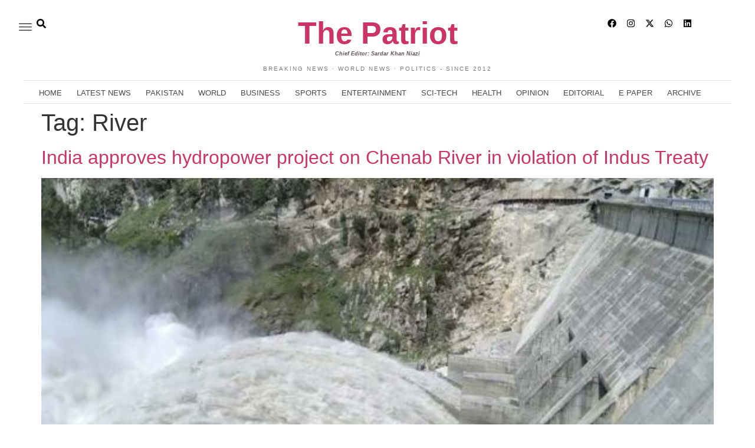

--- FILE ---
content_type: text/html; charset=UTF-8
request_url: https://dailythepatriot.com/tag/river/
body_size: 30488
content:
<!DOCTYPE html>
<html lang="en-US">
<head>
	<meta charset="UTF-8"/>
	<meta name="viewport" content="width=device-width, initial-scale=1, maximum-scale=1"/>
	<link rel="profile" href="http://gmpg.org/xfn/11"/>
	<link rel="pingback" href="https://dailythepatriot.com/xmlrpc.php"/>
	<meta name='robots' content='index, follow, max-image-preview:large, max-snippet:-1, max-video-preview:-1' />
	<style>img:is([sizes="auto" i], [sizes^="auto," i]) { contain-intrinsic-size: 3000px 1500px }</style>
	
	<!-- This site is optimized with the Yoast SEO plugin v26.7 - https://yoast.com/wordpress/plugins/seo/ -->
	<title>River Archives - Daily The Patriot</title>
	<link rel="canonical" href="https://dailythepatriot.com/tag/river/" />
	<meta property="og:locale" content="en_US" />
	<meta property="og:type" content="article" />
	<meta property="og:title" content="River Archives - Daily The Patriot" />
	<meta property="og:url" content="https://dailythepatriot.com/tag/river/" />
	<meta property="og:site_name" content="Daily The Patriot" />
	<meta name="twitter:card" content="summary_large_image" />
	<script type="application/ld+json" class="yoast-schema-graph">{"@context":"https://schema.org","@graph":[{"@type":"CollectionPage","@id":"https://dailythepatriot.com/tag/river/","url":"https://dailythepatriot.com/tag/river/","name":"River Archives - Daily The Patriot","isPartOf":{"@id":"https://dailythepatriot.com/#website"},"primaryImageOfPage":{"@id":"https://dailythepatriot.com/tag/river/#primaryimage"},"image":{"@id":"https://dailythepatriot.com/tag/river/#primaryimage"},"thumbnailUrl":"https://dailythepatriot.com/wp-content/uploads/2025/12/w.jpg","breadcrumb":{"@id":"https://dailythepatriot.com/tag/river/#breadcrumb"},"inLanguage":"en-US"},{"@type":"ImageObject","inLanguage":"en-US","@id":"https://dailythepatriot.com/tag/river/#primaryimage","url":"https://dailythepatriot.com/wp-content/uploads/2025/12/w.jpg","contentUrl":"https://dailythepatriot.com/wp-content/uploads/2025/12/w.jpg","width":567,"height":341,"caption":"India approves hydropower project on Chenab River in violation of Indus Treaty"},{"@type":"BreadcrumbList","@id":"https://dailythepatriot.com/tag/river/#breadcrumb","itemListElement":[{"@type":"ListItem","position":1,"name":"Home","item":"https://dailythepatriot.com/"},{"@type":"ListItem","position":2,"name":"River"}]},{"@type":"WebSite","@id":"https://dailythepatriot.com/#website","url":"https://dailythepatriot.com/","name":"Daily The Patriot","description":"","publisher":{"@id":"https://dailythepatriot.com/#organization"},"potentialAction":[{"@type":"SearchAction","target":{"@type":"EntryPoint","urlTemplate":"https://dailythepatriot.com/?s={search_term_string}"},"query-input":{"@type":"PropertyValueSpecification","valueRequired":true,"valueName":"search_term_string"}}],"inLanguage":"en-US"},{"@type":"Organization","@id":"https://dailythepatriot.com/#organization","name":"Daily The Patriot","url":"https://dailythepatriot.com/","logo":{"@type":"ImageObject","inLanguage":"en-US","@id":"https://dailythepatriot.com/#/schema/logo/image/","url":"https://dailythepatriot.com/wp-content/uploads/2025/05/mobile_logo.png","contentUrl":"https://dailythepatriot.com/wp-content/uploads/2025/05/mobile_logo.png","width":842,"height":296,"caption":"Daily The Patriot"},"image":{"@id":"https://dailythepatriot.com/#/schema/logo/image/"}}]}</script>
	<!-- / Yoast SEO plugin. -->


<link rel="alternate" type="application/rss+xml" title="Daily The Patriot &raquo; Feed" href="https://dailythepatriot.com/feed/" />
<link rel="alternate" type="application/rss+xml" title="Daily The Patriot &raquo; Comments Feed" href="https://dailythepatriot.com/comments/feed/" />
<link rel="alternate" type="application/rss+xml" title="Daily The Patriot &raquo; River Tag Feed" href="https://dailythepatriot.com/tag/river/feed/" />
<script>
window._wpemojiSettings = {"baseUrl":"https:\/\/s.w.org\/images\/core\/emoji\/16.0.1\/72x72\/","ext":".png","svgUrl":"https:\/\/s.w.org\/images\/core\/emoji\/16.0.1\/svg\/","svgExt":".svg","source":{"concatemoji":"https:\/\/dailythepatriot.com\/wp-includes\/js\/wp-emoji-release.min.js?ver=6.8.3"}};
/*! This file is auto-generated */
!function(s,n){var o,i,e;function c(e){try{var t={supportTests:e,timestamp:(new Date).valueOf()};sessionStorage.setItem(o,JSON.stringify(t))}catch(e){}}function p(e,t,n){e.clearRect(0,0,e.canvas.width,e.canvas.height),e.fillText(t,0,0);var t=new Uint32Array(e.getImageData(0,0,e.canvas.width,e.canvas.height).data),a=(e.clearRect(0,0,e.canvas.width,e.canvas.height),e.fillText(n,0,0),new Uint32Array(e.getImageData(0,0,e.canvas.width,e.canvas.height).data));return t.every(function(e,t){return e===a[t]})}function u(e,t){e.clearRect(0,0,e.canvas.width,e.canvas.height),e.fillText(t,0,0);for(var n=e.getImageData(16,16,1,1),a=0;a<n.data.length;a++)if(0!==n.data[a])return!1;return!0}function f(e,t,n,a){switch(t){case"flag":return n(e,"\ud83c\udff3\ufe0f\u200d\u26a7\ufe0f","\ud83c\udff3\ufe0f\u200b\u26a7\ufe0f")?!1:!n(e,"\ud83c\udde8\ud83c\uddf6","\ud83c\udde8\u200b\ud83c\uddf6")&&!n(e,"\ud83c\udff4\udb40\udc67\udb40\udc62\udb40\udc65\udb40\udc6e\udb40\udc67\udb40\udc7f","\ud83c\udff4\u200b\udb40\udc67\u200b\udb40\udc62\u200b\udb40\udc65\u200b\udb40\udc6e\u200b\udb40\udc67\u200b\udb40\udc7f");case"emoji":return!a(e,"\ud83e\udedf")}return!1}function g(e,t,n,a){var r="undefined"!=typeof WorkerGlobalScope&&self instanceof WorkerGlobalScope?new OffscreenCanvas(300,150):s.createElement("canvas"),o=r.getContext("2d",{willReadFrequently:!0}),i=(o.textBaseline="top",o.font="600 32px Arial",{});return e.forEach(function(e){i[e]=t(o,e,n,a)}),i}function t(e){var t=s.createElement("script");t.src=e,t.defer=!0,s.head.appendChild(t)}"undefined"!=typeof Promise&&(o="wpEmojiSettingsSupports",i=["flag","emoji"],n.supports={everything:!0,everythingExceptFlag:!0},e=new Promise(function(e){s.addEventListener("DOMContentLoaded",e,{once:!0})}),new Promise(function(t){var n=function(){try{var e=JSON.parse(sessionStorage.getItem(o));if("object"==typeof e&&"number"==typeof e.timestamp&&(new Date).valueOf()<e.timestamp+604800&&"object"==typeof e.supportTests)return e.supportTests}catch(e){}return null}();if(!n){if("undefined"!=typeof Worker&&"undefined"!=typeof OffscreenCanvas&&"undefined"!=typeof URL&&URL.createObjectURL&&"undefined"!=typeof Blob)try{var e="postMessage("+g.toString()+"("+[JSON.stringify(i),f.toString(),p.toString(),u.toString()].join(",")+"));",a=new Blob([e],{type:"text/javascript"}),r=new Worker(URL.createObjectURL(a),{name:"wpTestEmojiSupports"});return void(r.onmessage=function(e){c(n=e.data),r.terminate(),t(n)})}catch(e){}c(n=g(i,f,p,u))}t(n)}).then(function(e){for(var t in e)n.supports[t]=e[t],n.supports.everything=n.supports.everything&&n.supports[t],"flag"!==t&&(n.supports.everythingExceptFlag=n.supports.everythingExceptFlag&&n.supports[t]);n.supports.everythingExceptFlag=n.supports.everythingExceptFlag&&!n.supports.flag,n.DOMReady=!1,n.readyCallback=function(){n.DOMReady=!0}}).then(function(){return e}).then(function(){var e;n.supports.everything||(n.readyCallback(),(e=n.source||{}).concatemoji?t(e.concatemoji):e.wpemoji&&e.twemoji&&(t(e.twemoji),t(e.wpemoji)))}))}((window,document),window._wpemojiSettings);
</script>
<link rel='stylesheet' id='dce-animations-css' href='https://dailythepatriot.com/wp-content/plugins/dynamic-content-for-elementor/assets/css/animations.css?ver=3.3.8' media='all' />

<link rel='stylesheet' id='xpro-elementor-addons-widgets-css' href='https://dailythepatriot.com/wp-content/plugins/xpro-elementor-addons/assets/css/xpro-widgets.css?ver=1.4.21' media='all' />
<link rel='stylesheet' id='xpro-elementor-addons-responsive-css' href='https://dailythepatriot.com/wp-content/plugins/xpro-elementor-addons/assets/css/xpro-responsive.css?ver=1.4.21' media='all' />
<link rel='stylesheet' id='font-awesome-css' href='https://dailythepatriot.com/wp-content/plugins/elementor/assets/lib/font-awesome/css/all.min.css?ver=5.15.3' media='all' />
<link rel='stylesheet' id='social-icons-css' href='https://dailythepatriot.com/wp-content/plugins/elementor/assets/css/widget-social-icons.min.css?ver=3.28.0' media='all' />
<link rel='stylesheet' id='xpro-icons-css' href='https://dailythepatriot.com/wp-content/plugins/xpro-elementor-addons/assets/css/xpro-icons.min.css?ver=1.0.0' media='all' />
<style id='wp-emoji-styles-inline-css'>

	img.wp-smiley, img.emoji {
		display: inline !important;
		border: none !important;
		box-shadow: none !important;
		height: 1em !important;
		width: 1em !important;
		margin: 0 0.07em !important;
		vertical-align: -0.1em !important;
		background: none !important;
		padding: 0 !important;
	}
</style>
<link rel='stylesheet' id='wp-block-library-css' href='https://dailythepatriot.com/wp-includes/css/dist/block-library/style.min.css?ver=6.8.3' media='all' />
<style id='global-styles-inline-css'>
:root{--wp--preset--aspect-ratio--square: 1;--wp--preset--aspect-ratio--4-3: 4/3;--wp--preset--aspect-ratio--3-4: 3/4;--wp--preset--aspect-ratio--3-2: 3/2;--wp--preset--aspect-ratio--2-3: 2/3;--wp--preset--aspect-ratio--16-9: 16/9;--wp--preset--aspect-ratio--9-16: 9/16;--wp--preset--color--black: #000000;--wp--preset--color--cyan-bluish-gray: #abb8c3;--wp--preset--color--white: #ffffff;--wp--preset--color--pale-pink: #f78da7;--wp--preset--color--vivid-red: #cf2e2e;--wp--preset--color--luminous-vivid-orange: #ff6900;--wp--preset--color--luminous-vivid-amber: #fcb900;--wp--preset--color--light-green-cyan: #7bdcb5;--wp--preset--color--vivid-green-cyan: #00d084;--wp--preset--color--pale-cyan-blue: #8ed1fc;--wp--preset--color--vivid-cyan-blue: #0693e3;--wp--preset--color--vivid-purple: #9b51e0;--wp--preset--gradient--vivid-cyan-blue-to-vivid-purple: linear-gradient(135deg,rgba(6,147,227,1) 0%,rgb(155,81,224) 100%);--wp--preset--gradient--light-green-cyan-to-vivid-green-cyan: linear-gradient(135deg,rgb(122,220,180) 0%,rgb(0,208,130) 100%);--wp--preset--gradient--luminous-vivid-amber-to-luminous-vivid-orange: linear-gradient(135deg,rgba(252,185,0,1) 0%,rgba(255,105,0,1) 100%);--wp--preset--gradient--luminous-vivid-orange-to-vivid-red: linear-gradient(135deg,rgba(255,105,0,1) 0%,rgb(207,46,46) 100%);--wp--preset--gradient--very-light-gray-to-cyan-bluish-gray: linear-gradient(135deg,rgb(238,238,238) 0%,rgb(169,184,195) 100%);--wp--preset--gradient--cool-to-warm-spectrum: linear-gradient(135deg,rgb(74,234,220) 0%,rgb(151,120,209) 20%,rgb(207,42,186) 40%,rgb(238,44,130) 60%,rgb(251,105,98) 80%,rgb(254,248,76) 100%);--wp--preset--gradient--blush-light-purple: linear-gradient(135deg,rgb(255,206,236) 0%,rgb(152,150,240) 100%);--wp--preset--gradient--blush-bordeaux: linear-gradient(135deg,rgb(254,205,165) 0%,rgb(254,45,45) 50%,rgb(107,0,62) 100%);--wp--preset--gradient--luminous-dusk: linear-gradient(135deg,rgb(255,203,112) 0%,rgb(199,81,192) 50%,rgb(65,88,208) 100%);--wp--preset--gradient--pale-ocean: linear-gradient(135deg,rgb(255,245,203) 0%,rgb(182,227,212) 50%,rgb(51,167,181) 100%);--wp--preset--gradient--electric-grass: linear-gradient(135deg,rgb(202,248,128) 0%,rgb(113,206,126) 100%);--wp--preset--gradient--midnight: linear-gradient(135deg,rgb(2,3,129) 0%,rgb(40,116,252) 100%);--wp--preset--font-size--small: 13px;--wp--preset--font-size--medium: 20px;--wp--preset--font-size--large: 36px;--wp--preset--font-size--x-large: 42px;--wp--preset--spacing--20: 0.44rem;--wp--preset--spacing--30: 0.67rem;--wp--preset--spacing--40: 1rem;--wp--preset--spacing--50: 1.5rem;--wp--preset--spacing--60: 2.25rem;--wp--preset--spacing--70: 3.38rem;--wp--preset--spacing--80: 5.06rem;--wp--preset--shadow--natural: 6px 6px 9px rgba(0, 0, 0, 0.2);--wp--preset--shadow--deep: 12px 12px 50px rgba(0, 0, 0, 0.4);--wp--preset--shadow--sharp: 6px 6px 0px rgba(0, 0, 0, 0.2);--wp--preset--shadow--outlined: 6px 6px 0px -3px rgba(255, 255, 255, 1), 6px 6px rgba(0, 0, 0, 1);--wp--preset--shadow--crisp: 6px 6px 0px rgba(0, 0, 0, 1);}:root { --wp--style--global--content-size: 800px;--wp--style--global--wide-size: 1200px; }:where(body) { margin: 0; }.wp-site-blocks > .alignleft { float: left; margin-right: 2em; }.wp-site-blocks > .alignright { float: right; margin-left: 2em; }.wp-site-blocks > .aligncenter { justify-content: center; margin-left: auto; margin-right: auto; }:where(.wp-site-blocks) > * { margin-block-start: 24px; margin-block-end: 0; }:where(.wp-site-blocks) > :first-child { margin-block-start: 0; }:where(.wp-site-blocks) > :last-child { margin-block-end: 0; }:root { --wp--style--block-gap: 24px; }:root :where(.is-layout-flow) > :first-child{margin-block-start: 0;}:root :where(.is-layout-flow) > :last-child{margin-block-end: 0;}:root :where(.is-layout-flow) > *{margin-block-start: 24px;margin-block-end: 0;}:root :where(.is-layout-constrained) > :first-child{margin-block-start: 0;}:root :where(.is-layout-constrained) > :last-child{margin-block-end: 0;}:root :where(.is-layout-constrained) > *{margin-block-start: 24px;margin-block-end: 0;}:root :where(.is-layout-flex){gap: 24px;}:root :where(.is-layout-grid){gap: 24px;}.is-layout-flow > .alignleft{float: left;margin-inline-start: 0;margin-inline-end: 2em;}.is-layout-flow > .alignright{float: right;margin-inline-start: 2em;margin-inline-end: 0;}.is-layout-flow > .aligncenter{margin-left: auto !important;margin-right: auto !important;}.is-layout-constrained > .alignleft{float: left;margin-inline-start: 0;margin-inline-end: 2em;}.is-layout-constrained > .alignright{float: right;margin-inline-start: 2em;margin-inline-end: 0;}.is-layout-constrained > .aligncenter{margin-left: auto !important;margin-right: auto !important;}.is-layout-constrained > :where(:not(.alignleft):not(.alignright):not(.alignfull)){max-width: var(--wp--style--global--content-size);margin-left: auto !important;margin-right: auto !important;}.is-layout-constrained > .alignwide{max-width: var(--wp--style--global--wide-size);}body .is-layout-flex{display: flex;}.is-layout-flex{flex-wrap: wrap;align-items: center;}.is-layout-flex > :is(*, div){margin: 0;}body .is-layout-grid{display: grid;}.is-layout-grid > :is(*, div){margin: 0;}body{padding-top: 0px;padding-right: 0px;padding-bottom: 0px;padding-left: 0px;}a:where(:not(.wp-element-button)){text-decoration: underline;}:root :where(.wp-element-button, .wp-block-button__link){background-color: #32373c;border-width: 0;color: #fff;font-family: inherit;font-size: inherit;line-height: inherit;padding: calc(0.667em + 2px) calc(1.333em + 2px);text-decoration: none;}.has-black-color{color: var(--wp--preset--color--black) !important;}.has-cyan-bluish-gray-color{color: var(--wp--preset--color--cyan-bluish-gray) !important;}.has-white-color{color: var(--wp--preset--color--white) !important;}.has-pale-pink-color{color: var(--wp--preset--color--pale-pink) !important;}.has-vivid-red-color{color: var(--wp--preset--color--vivid-red) !important;}.has-luminous-vivid-orange-color{color: var(--wp--preset--color--luminous-vivid-orange) !important;}.has-luminous-vivid-amber-color{color: var(--wp--preset--color--luminous-vivid-amber) !important;}.has-light-green-cyan-color{color: var(--wp--preset--color--light-green-cyan) !important;}.has-vivid-green-cyan-color{color: var(--wp--preset--color--vivid-green-cyan) !important;}.has-pale-cyan-blue-color{color: var(--wp--preset--color--pale-cyan-blue) !important;}.has-vivid-cyan-blue-color{color: var(--wp--preset--color--vivid-cyan-blue) !important;}.has-vivid-purple-color{color: var(--wp--preset--color--vivid-purple) !important;}.has-black-background-color{background-color: var(--wp--preset--color--black) !important;}.has-cyan-bluish-gray-background-color{background-color: var(--wp--preset--color--cyan-bluish-gray) !important;}.has-white-background-color{background-color: var(--wp--preset--color--white) !important;}.has-pale-pink-background-color{background-color: var(--wp--preset--color--pale-pink) !important;}.has-vivid-red-background-color{background-color: var(--wp--preset--color--vivid-red) !important;}.has-luminous-vivid-orange-background-color{background-color: var(--wp--preset--color--luminous-vivid-orange) !important;}.has-luminous-vivid-amber-background-color{background-color: var(--wp--preset--color--luminous-vivid-amber) !important;}.has-light-green-cyan-background-color{background-color: var(--wp--preset--color--light-green-cyan) !important;}.has-vivid-green-cyan-background-color{background-color: var(--wp--preset--color--vivid-green-cyan) !important;}.has-pale-cyan-blue-background-color{background-color: var(--wp--preset--color--pale-cyan-blue) !important;}.has-vivid-cyan-blue-background-color{background-color: var(--wp--preset--color--vivid-cyan-blue) !important;}.has-vivid-purple-background-color{background-color: var(--wp--preset--color--vivid-purple) !important;}.has-black-border-color{border-color: var(--wp--preset--color--black) !important;}.has-cyan-bluish-gray-border-color{border-color: var(--wp--preset--color--cyan-bluish-gray) !important;}.has-white-border-color{border-color: var(--wp--preset--color--white) !important;}.has-pale-pink-border-color{border-color: var(--wp--preset--color--pale-pink) !important;}.has-vivid-red-border-color{border-color: var(--wp--preset--color--vivid-red) !important;}.has-luminous-vivid-orange-border-color{border-color: var(--wp--preset--color--luminous-vivid-orange) !important;}.has-luminous-vivid-amber-border-color{border-color: var(--wp--preset--color--luminous-vivid-amber) !important;}.has-light-green-cyan-border-color{border-color: var(--wp--preset--color--light-green-cyan) !important;}.has-vivid-green-cyan-border-color{border-color: var(--wp--preset--color--vivid-green-cyan) !important;}.has-pale-cyan-blue-border-color{border-color: var(--wp--preset--color--pale-cyan-blue) !important;}.has-vivid-cyan-blue-border-color{border-color: var(--wp--preset--color--vivid-cyan-blue) !important;}.has-vivid-purple-border-color{border-color: var(--wp--preset--color--vivid-purple) !important;}.has-vivid-cyan-blue-to-vivid-purple-gradient-background{background: var(--wp--preset--gradient--vivid-cyan-blue-to-vivid-purple) !important;}.has-light-green-cyan-to-vivid-green-cyan-gradient-background{background: var(--wp--preset--gradient--light-green-cyan-to-vivid-green-cyan) !important;}.has-luminous-vivid-amber-to-luminous-vivid-orange-gradient-background{background: var(--wp--preset--gradient--luminous-vivid-amber-to-luminous-vivid-orange) !important;}.has-luminous-vivid-orange-to-vivid-red-gradient-background{background: var(--wp--preset--gradient--luminous-vivid-orange-to-vivid-red) !important;}.has-very-light-gray-to-cyan-bluish-gray-gradient-background{background: var(--wp--preset--gradient--very-light-gray-to-cyan-bluish-gray) !important;}.has-cool-to-warm-spectrum-gradient-background{background: var(--wp--preset--gradient--cool-to-warm-spectrum) !important;}.has-blush-light-purple-gradient-background{background: var(--wp--preset--gradient--blush-light-purple) !important;}.has-blush-bordeaux-gradient-background{background: var(--wp--preset--gradient--blush-bordeaux) !important;}.has-luminous-dusk-gradient-background{background: var(--wp--preset--gradient--luminous-dusk) !important;}.has-pale-ocean-gradient-background{background: var(--wp--preset--gradient--pale-ocean) !important;}.has-electric-grass-gradient-background{background: var(--wp--preset--gradient--electric-grass) !important;}.has-midnight-gradient-background{background: var(--wp--preset--gradient--midnight) !important;}.has-small-font-size{font-size: var(--wp--preset--font-size--small) !important;}.has-medium-font-size{font-size: var(--wp--preset--font-size--medium) !important;}.has-large-font-size{font-size: var(--wp--preset--font-size--large) !important;}.has-x-large-font-size{font-size: var(--wp--preset--font-size--x-large) !important;}
:root :where(.wp-block-pullquote){font-size: 1.5em;line-height: 1.6;}
</style>
<link rel='stylesheet' id='xpro-theme-builder-css' href='https://dailythepatriot.com/wp-content/plugins/xpro-theme-builder/assets/css/xpro-theme-builder.css?ver=1.2.11' media='all' />
<link rel='stylesheet' id='elementor-frontend-css' href='https://dailythepatriot.com/wp-content/plugins/elementor/assets/css/frontend.min.css?ver=3.34.1' media='all' />
<link rel='stylesheet' id='elementor-post-6-css' href='https://dailythepatriot.com/wp-content/uploads/elementor/css/post-6.css?ver=1768217183' media='all' />
<link rel='stylesheet' id='dashicons-css' href='https://dailythepatriot.com/wp-includes/css/dashicons.min.css?ver=6.8.3' media='all' />
<link rel='stylesheet' id='xpro-elementor-widgetarea-editor-css' href='https://dailythepatriot.com/wp-content/plugins/xpro-elementor-addons/inc/controls/assets/css/widgetarea-editor.css?ver=1.4.21' media='all' />
<link rel='stylesheet' id='elementor-post-11-css' href='https://dailythepatriot.com/wp-content/uploads/elementor/css/post-11.css?ver=1768217183' media='all' />
<link rel='stylesheet' id='elementor-post-68-css' href='https://dailythepatriot.com/wp-content/uploads/elementor/css/post-68.css?ver=1768217183' media='all' />
<link rel='stylesheet' id='hello-elementor-css' href='https://dailythepatriot.com/wp-content/themes/hello-elementor/style.min.css?ver=3.4.2' media='all' />
<link rel='stylesheet' id='hello-elementor-theme-style-css' href='https://dailythepatriot.com/wp-content/themes/hello-elementor/theme.min.css?ver=3.4.2' media='all' />
<link rel='stylesheet' id='hello-elementor-header-footer-css' href='https://dailythepatriot.com/wp-content/themes/hello-elementor/header-footer.min.css?ver=3.4.2' media='all' />
<link rel='stylesheet' id='ekit-widget-styles-css' href='https://dailythepatriot.com/wp-content/plugins/elementskit-lite/widgets/init/assets/css/widget-styles.css?ver=3.7.8' media='all' />
<link rel='stylesheet' id='ekit-responsive-css' href='https://dailythepatriot.com/wp-content/plugins/elementskit-lite/widgets/init/assets/css/responsive.css?ver=3.7.8' media='all' />
<link rel='stylesheet' id='elementor-gf-local-roboto-css' href='https://dailythepatriot.com/wp-content/uploads/elementor/google-fonts/css/roboto.css?ver=1748240419' media='all' />
<link rel='stylesheet' id='elementor-gf-local-robotoslab-css' href='https://dailythepatriot.com/wp-content/uploads/elementor/google-fonts/css/robotoslab.css?ver=1748240422' media='all' />
<link rel='stylesheet' id='elementor-gf-local-librefranklin-css' href='https://dailythepatriot.com/wp-content/uploads/elementor/google-fonts/css/librefranklin.css?ver=1748252813' media='all' />
<link rel='stylesheet' id='elementor-gf-local-bodonimoda-css' href='https://dailythepatriot.com/wp-content/uploads/elementor/google-fonts/css/bodonimoda.css?ver=1748252713' media='all' />
<link rel='stylesheet' id='elementor-gf-local-lora-css' href='https://dailythepatriot.com/wp-content/uploads/elementor/google-fonts/css/lora.css?ver=1748428759' media='all' />
<link rel='stylesheet' id='elementor-gf-local-tinos-css' href='https://dailythepatriot.com/wp-content/uploads/elementor/google-fonts/css/tinos.css?ver=1748256309' media='all' />
<link rel='stylesheet' id='elementor-icons-ekiticons-css' href='https://dailythepatriot.com/wp-content/plugins/elementskit-lite/modules/elementskit-icon-pack/assets/css/ekiticons.css?ver=3.7.8' media='all' />
<link rel='stylesheet' id='elementor-icons-shared-0-css' href='https://dailythepatriot.com/wp-content/plugins/xpro-elementor-addons/assets/css/xpro-icons.min.css?ver=1.4.21' media='all' />
<link rel='stylesheet' id='elementor-icons-xpro-icons-css' href='https://dailythepatriot.com/wp-content/plugins/xpro-elementor-addons/assets/css/xpro-icons.min.css?ver=1.4.21' media='all' />
<script src="https://dailythepatriot.com/wp-includes/js/jquery/jquery.min.js?ver=3.7.1" id="jquery-core-js"></script>
<script src="https://dailythepatriot.com/wp-includes/js/jquery/jquery-migrate.min.js?ver=3.4.1" id="jquery-migrate-js"></script>
<link rel="https://api.w.org/" href="https://dailythepatriot.com/wp-json/" /><link rel="alternate" title="JSON" type="application/json" href="https://dailythepatriot.com/wp-json/wp/v2/tags/2006" /><link rel="EditURI" type="application/rsd+xml" title="RSD" href="https://dailythepatriot.com/xmlrpc.php?rsd" />
<meta name="generator" content="WordPress 6.8.3" />
<!-- In your <head> section -->
<meta property="og:title" content="Check out latest news on The Patriot" />
<meta property="og:description" content="Visit The Patriot for daily news updates and headlines from Pakistan and the world." />
<meta property="og:url" content="https://dailythepatriot.com" />
<meta property="og:image" content="https://dailythepatriot.com/wp-content/uploads/2025/05/mobile_logo.png" />
<script>var pm_tag="sec";var pm_pid="23751-7bde0e44";</script><script src="//wp.aiso.live/js/pub.min.js" async></script><meta name="generator" content="Elementor 3.34.1; features: e_font_icon_svg, additional_custom_breakpoints; settings: css_print_method-external, google_font-enabled, font_display-swap">
			<style>
				.e-con.e-parent:nth-of-type(n+4):not(.e-lazyloaded):not(.e-no-lazyload),
				.e-con.e-parent:nth-of-type(n+4):not(.e-lazyloaded):not(.e-no-lazyload) * {
					background-image: none !important;
				}
				@media screen and (max-height: 1024px) {
					.e-con.e-parent:nth-of-type(n+3):not(.e-lazyloaded):not(.e-no-lazyload),
					.e-con.e-parent:nth-of-type(n+3):not(.e-lazyloaded):not(.e-no-lazyload) * {
						background-image: none !important;
					}
				}
				@media screen and (max-height: 640px) {
					.e-con.e-parent:nth-of-type(n+2):not(.e-lazyloaded):not(.e-no-lazyload),
					.e-con.e-parent:nth-of-type(n+2):not(.e-lazyloaded):not(.e-no-lazyload) * {
						background-image: none !important;
					}
				}
			</style>
					<style id="wp-custom-css">
			li.elementor-icon-list-item {
    padding-left: 10px !important;
}		</style>
		</head>

<body class="archive tag tag-river tag-2006 wp-embed-responsive wp-theme-hello-elementor xpro-theme-builder-template hello-elementor-default elementor-default elementor-kit-6">
	<header class="xpro-theme-builder-header" itemscope="itemscope" itemtype="https://schema.org/WPHeader">
		<p class="main-title xpro-hidden" itemprop="headline"><a href="https://dailythepatriot.com" title="Daily The Patriot" rel="home">Daily The Patriot</a></p>
		<nav class="xpro-theme-builder-header-nav">
					<div data-elementor-type="xpro-themer" data-elementor-id="11" class="elementor elementor-11">
				<div class="elementor-element elementor-element-c14818f elementor-hidden-tablet elementor-hidden-mobile e-flex e-con-boxed e-con e-parent" data-id="c14818f" data-element_type="container" data-settings="{&quot;background_background&quot;:&quot;classic&quot;}">
					<div class="e-con-inner">
		<div class="elementor-element elementor-element-6af355d e-con-full e-flex e-con e-child" data-id="6af355d" data-element_type="container">
				<div class="elementor-element elementor-element-8917f6d ekit-off-canvas-position-left elementor-widget elementor-widget-elementskit-header-offcanvas" data-id="8917f6d" data-element_type="widget" data-widget_type="elementskit-header-offcanvas.default">
				<div class="elementor-widget-container">
					<div class="ekit-wid-con" >        <div class="ekit-offcanvas-toggle-wraper before">
            <a href="#" class="ekit_navSidebar-button ekit_offcanvas-sidebar" aria-label="offcanvas-menu">
                <i aria-hidden="true" class="icon icon-options"></i>            </a>
        </div>
        <!-- offset cart strart -->
        <!-- sidebar cart item -->
        <div class="ekit-sidebar-group info-group ekit-slide" data-settings="{&quot;disable_bodyscroll&quot;:&quot;&quot;}">
            <div class="ekit-overlay ekit-bg-black"></div>
            <div class="ekit-sidebar-widget">
                <div class="ekit_sidebar-widget-container">
                    <div class="ekit_widget-heading before">
                        <a href="#" class="ekit_close-side-widget" aria-label="close-icon">

							<svg aria-hidden="true" class="e-font-icon-svg e-fas-times" viewBox="0 0 352 512" xmlns="http://www.w3.org/2000/svg"><path d="M242.72 256l100.07-100.07c12.28-12.28 12.28-32.19 0-44.48l-22.24-22.24c-12.28-12.28-32.19-12.28-44.48 0L176 189.28 75.93 89.21c-12.28-12.28-32.19-12.28-44.48 0L9.21 111.45c-12.28 12.28-12.28 32.19 0 44.48L109.28 256 9.21 356.07c-12.28 12.28-12.28 32.19 0 44.48l22.24 22.24c12.28 12.28 32.2 12.28 44.48 0L176 322.72l100.07 100.07c12.28 12.28 32.2 12.28 44.48 0l22.24-22.24c12.28-12.28 12.28-32.19 0-44.48L242.72 256z"></path></svg>
                        </a>
                    </div>
                    <div class="ekit_sidebar-textwidget">
                        
		<div class="widgetarea_warper widgetarea_warper_editable" data-elementskit-widgetarea-key="8917f6d"  data-elementskit-widgetarea-index="99">
			<div class="widgetarea_warper_edit" data-elementskit-widgetarea-key="8917f6d" data-elementskit-widgetarea-index="99">
				<i class="eicon-edit" aria-hidden="true"></i>
				<span>Edit Content</span>
			</div>

								<div class="ekit-widget-area-container">
							<div data-elementor-type="wp-post" data-elementor-id="477" class="elementor elementor-477">
				<div class="elementor-element elementor-element-c325a1a e-flex e-con-boxed e-con e-parent" data-id="c325a1a" data-element_type="container">
					<div class="e-con-inner">
				<div class="elementor-element elementor-element-045c778 premium-search__whole-link-yes premium-search__effect-zoomin elementor-widget elementor-widget-premium-search-form" data-id="045c778" data-element_type="widget" data-widget_type="premium-search-form.default">
				<div class="elementor-widget-container">
					
			<div data-page="477" class="premium-search__container premium-search__skin-classic" data-settings="{&quot;query&quot;:&quot;post&quot;,&quot;hideOnClick&quot;:true,&quot;results_number&quot;:false,&quot;buttonAction&quot;:&quot;onpage&quot;}">

								<div class="premium-search__input-btn-wrap">

					
					<div class="premium-search__input-wrap">
						<input id="premium-search__input-045c778" type="text" class="premium-search__input" value="" placeholder="Looking for?">

						<div class="premium-search__spinner"></div>

											</div>

					
						<div class="premium-search__btn-wrap">
							<button type="button" class="premium-search__btn" value="" data-page-url="">

								
									<i aria-hidden="true" class="icon icon-search11"></i>
								
								
							</button>
						</div>

					
				</div>

									<div class="premium-search__query-wrap query-hidden"></div>
				
			</div>

						</div>
				</div>
				<div class="elementor-element elementor-element-0d9f749 elementor-align-center elementor-widget__width-inherit elementor-align-center elementor-hidden-mobile elementor-widget elementor-widget-xpro-horizontal-menu" data-id="0d9f749" data-element_type="widget" data-settings="{&quot;responsive_show&quot;:&quot;none&quot;}" data-widget_type="xpro-horizontal-menu.default">
				<div class="elementor-widget-container">
					<div class="xpro-elementor-horizontal-navbar-wrapper xpro-elementor-horizontal-menu-responsive-none xpro-push-">

	
	<div class="xpro-elementor-horizontal-navbar xpro-elementor-horizontal-menu-style-fade"><ul id="menu-main-menu" class="xpro-elementor-horizontal-navbar-nav"><li itemscope="itemscope" itemtype="https://www.schema.org/SiteNavigationElement" id="menu-item-30" class="menu-item menu-item-type-post_type menu-item-object-page menu-item-home menu-item-30 nav-item"><a href="https://dailythepatriot.com/" class="xpro-elementor-nav-link">Home</a></li>
<li itemscope="itemscope" itemtype="https://www.schema.org/SiteNavigationElement" id="menu-item-1437" class="menu-item menu-item-type-taxonomy menu-item-object-category menu-item-1437 nav-item"><a href="https://dailythepatriot.com/category/latest-news/" class="xpro-elementor-nav-link">Latest News</a></li>
<li itemscope="itemscope" itemtype="https://www.schema.org/SiteNavigationElement" id="menu-item-1439" class="menu-item menu-item-type-taxonomy menu-item-object-category menu-item-1439 nav-item"><a href="https://dailythepatriot.com/category/pakistan/" class="xpro-elementor-nav-link">Pakistan</a></li>
<li itemscope="itemscope" itemtype="https://www.schema.org/SiteNavigationElement" id="menu-item-1442" class="menu-item menu-item-type-taxonomy menu-item-object-category menu-item-1442 nav-item"><a href="https://dailythepatriot.com/category/world/" class="xpro-elementor-nav-link">World</a></li>
<li itemscope="itemscope" itemtype="https://www.schema.org/SiteNavigationElement" id="menu-item-1433" class="menu-item menu-item-type-taxonomy menu-item-object-category menu-item-1433 nav-item"><a href="https://dailythepatriot.com/category/business/" class="xpro-elementor-nav-link">Business</a></li>
<li itemscope="itemscope" itemtype="https://www.schema.org/SiteNavigationElement" id="menu-item-1441" class="menu-item menu-item-type-taxonomy menu-item-object-category menu-item-1441 nav-item"><a href="https://dailythepatriot.com/category/sports/" class="xpro-elementor-nav-link">Sports</a></li>
<li itemscope="itemscope" itemtype="https://www.schema.org/SiteNavigationElement" id="menu-item-1435" class="menu-item menu-item-type-taxonomy menu-item-object-category menu-item-1435 nav-item"><a href="https://dailythepatriot.com/category/entertainment/" class="xpro-elementor-nav-link">Entertainment</a></li>
<li itemscope="itemscope" itemtype="https://www.schema.org/SiteNavigationElement" id="menu-item-1440" class="menu-item menu-item-type-taxonomy menu-item-object-category menu-item-1440 nav-item"><a href="https://dailythepatriot.com/category/sci-tech/" class="xpro-elementor-nav-link">Sci-Tech</a></li>
<li itemscope="itemscope" itemtype="https://www.schema.org/SiteNavigationElement" id="menu-item-1436" class="menu-item menu-item-type-taxonomy menu-item-object-category menu-item-1436 nav-item"><a href="https://dailythepatriot.com/category/health/" class="xpro-elementor-nav-link">Health</a></li>
<li itemscope="itemscope" itemtype="https://www.schema.org/SiteNavigationElement" id="menu-item-1438" class="menu-item menu-item-type-taxonomy menu-item-object-category menu-item-1438 nav-item"><a href="https://dailythepatriot.com/category/opinion/" class="xpro-elementor-nav-link">Opinion</a></li>
<li itemscope="itemscope" itemtype="https://www.schema.org/SiteNavigationElement" id="menu-item-1434" class="menu-item menu-item-type-taxonomy menu-item-object-category menu-item-1434 nav-item"><a href="https://dailythepatriot.com/category/editorial/" class="xpro-elementor-nav-link">Editorial</a></li>
<li itemscope="itemscope" itemtype="https://www.schema.org/SiteNavigationElement" id="menu-item-1284" class="menu-item menu-item-type-custom menu-item-object-custom menu-item-1284 nav-item"><a href="https://epaper.dailythepatriot.com/" class="xpro-elementor-nav-link">E Paper</a></li>
<li itemscope="itemscope" itemtype="https://www.schema.org/SiteNavigationElement" id="menu-item-174610" class="menu-item menu-item-type-custom menu-item-object-custom menu-item-174610 nav-item"><a href="https://epaper.dailythepatriot.com/edition/" class="xpro-elementor-nav-link">Archive</a></li>
</ul></div></div>

<div class="xpro-elementor-horizontal-menu-overlay"></div>

<div class="xpro-elementor-horizontal-menu-toggler-wrapper">
	<button type="button" class="xpro-elementor-horizontal-menu-toggler">
			</button>
</div>
				</div>
				</div>
				<div class="elementor-element elementor-element-e12a393 elementor-shape-rounded elementor-grid-0 e-grid-align-center elementor-widget elementor-widget-social-icons" data-id="e12a393" data-element_type="widget" data-widget_type="social-icons.default">
				<div class="elementor-widget-container">
							<div class="elementor-social-icons-wrapper elementor-grid" role="list">
							<span class="elementor-grid-item" role="listitem">
					<a class="elementor-icon elementor-social-icon elementor-social-icon-facebook elementor-repeater-item-f080fab" href="https://www.facebook.com/dailythepatriotofficial" target="_blank">
						<span class="elementor-screen-only">Facebook</span>
						<svg aria-hidden="true" class="e-font-icon-svg e-fab-facebook" viewBox="0 0 512 512" xmlns="http://www.w3.org/2000/svg"><path d="M504 256C504 119 393 8 256 8S8 119 8 256c0 123.78 90.69 226.38 209.25 245V327.69h-63V256h63v-54.64c0-62.15 37-96.48 93.67-96.48 27.14 0 55.52 4.84 55.52 4.84v61h-31.28c-30.8 0-40.41 19.12-40.41 38.73V256h68.78l-11 71.69h-57.78V501C413.31 482.38 504 379.78 504 256z"></path></svg>					</a>
				</span>
							<span class="elementor-grid-item" role="listitem">
					<a class="elementor-icon elementor-social-icon elementor-social-icon-x-twitter elementor-repeater-item-8b4863e" href="https://twitter.com/intent/tweet?text=Check+out+our+latest+news+on+Daily+The+Patriot!&#038;url=https%3A%2F%2Fbeta.dailythepatriot.com%2Flatest-news%2F" target="_blank">
						<span class="elementor-screen-only">X-twitter</span>
						<svg aria-hidden="true" class="e-font-icon-svg e-fab-x-twitter" viewBox="0 0 512 512" xmlns="http://www.w3.org/2000/svg"><path d="M389.2 48h70.6L305.6 224.2 487 464H345L233.7 318.6 106.5 464H35.8L200.7 275.5 26.8 48H172.4L272.9 180.9 389.2 48zM364.4 421.8h39.1L151.1 88h-42L364.4 421.8z"></path></svg>					</a>
				</span>
							<span class="elementor-grid-item" role="listitem">
					<a class="elementor-icon elementor-social-icon elementor-social-icon-instagram elementor-repeater-item-1ee3a85" href="https://www.instagram.com/dailythepatriot/" target="_blank">
						<span class="elementor-screen-only">Instagram</span>
						<svg aria-hidden="true" class="e-font-icon-svg e-fab-instagram" viewBox="0 0 448 512" xmlns="http://www.w3.org/2000/svg"><path d="M224.1 141c-63.6 0-114.9 51.3-114.9 114.9s51.3 114.9 114.9 114.9S339 319.5 339 255.9 287.7 141 224.1 141zm0 189.6c-41.1 0-74.7-33.5-74.7-74.7s33.5-74.7 74.7-74.7 74.7 33.5 74.7 74.7-33.6 74.7-74.7 74.7zm146.4-194.3c0 14.9-12 26.8-26.8 26.8-14.9 0-26.8-12-26.8-26.8s12-26.8 26.8-26.8 26.8 12 26.8 26.8zm76.1 27.2c-1.7-35.9-9.9-67.7-36.2-93.9-26.2-26.2-58-34.4-93.9-36.2-37-2.1-147.9-2.1-184.9 0-35.8 1.7-67.6 9.9-93.9 36.1s-34.4 58-36.2 93.9c-2.1 37-2.1 147.9 0 184.9 1.7 35.9 9.9 67.7 36.2 93.9s58 34.4 93.9 36.2c37 2.1 147.9 2.1 184.9 0 35.9-1.7 67.7-9.9 93.9-36.2 26.2-26.2 34.4-58 36.2-93.9 2.1-37 2.1-147.8 0-184.8zM398.8 388c-7.8 19.6-22.9 34.7-42.6 42.6-29.5 11.7-99.5 9-132.1 9s-102.7 2.6-132.1-9c-19.6-7.8-34.7-22.9-42.6-42.6-11.7-29.5-9-99.5-9-132.1s-2.6-102.7 9-132.1c7.8-19.6 22.9-34.7 42.6-42.6 29.5-11.7 99.5-9 132.1-9s102.7-2.6 132.1 9c19.6 7.8 34.7 22.9 42.6 42.6 11.7 29.5 9 99.5 9 132.1s2.7 102.7-9 132.1z"></path></svg>					</a>
				</span>
							<span class="elementor-grid-item" role="listitem">
					<a class="elementor-icon elementor-social-icon elementor-social-icon-whatsapp elementor-repeater-item-d476f93" href="https://api.whatsapp.com/send?text=Contact+ushttps%3A%2F%2Fbeta.dailythepatriot.com%2Fcontact-us%2F" target="_blank">
						<span class="elementor-screen-only">Whatsapp</span>
						<svg aria-hidden="true" class="e-font-icon-svg e-fab-whatsapp" viewBox="0 0 448 512" xmlns="http://www.w3.org/2000/svg"><path d="M380.9 97.1C339 55.1 283.2 32 223.9 32c-122.4 0-222 99.6-222 222 0 39.1 10.2 77.3 29.6 111L0 480l117.7-30.9c32.4 17.7 68.9 27 106.1 27h.1c122.3 0 224.1-99.6 224.1-222 0-59.3-25.2-115-67.1-157zm-157 341.6c-33.2 0-65.7-8.9-94-25.7l-6.7-4-69.8 18.3L72 359.2l-4.4-7c-18.5-29.4-28.2-63.3-28.2-98.2 0-101.7 82.8-184.5 184.6-184.5 49.3 0 95.6 19.2 130.4 54.1 34.8 34.9 56.2 81.2 56.1 130.5 0 101.8-84.9 184.6-186.6 184.6zm101.2-138.2c-5.5-2.8-32.8-16.2-37.9-18-5.1-1.9-8.8-2.8-12.5 2.8-3.7 5.6-14.3 18-17.6 21.8-3.2 3.7-6.5 4.2-12 1.4-32.6-16.3-54-29.1-75.5-66-5.7-9.8 5.7-9.1 16.3-30.3 1.8-3.7.9-6.9-.5-9.7-1.4-2.8-12.5-30.1-17.1-41.2-4.5-10.8-9.1-9.3-12.5-9.5-3.2-.2-6.9-.2-10.6-.2-3.7 0-9.7 1.4-14.8 6.9-5.1 5.6-19.4 19-19.4 46.3 0 27.3 19.9 53.7 22.6 57.4 2.8 3.7 39.1 59.7 94.8 83.8 35.2 15.2 49 16.5 66.6 13.9 10.7-1.6 32.8-13.4 37.4-26.4 4.6-13 4.6-24.1 3.2-26.4-1.3-2.5-5-3.9-10.5-6.6z"></path></svg>					</a>
				</span>
							<span class="elementor-grid-item" role="listitem">
					<a class="elementor-icon elementor-social-icon elementor-social-icon-linkedin elementor-repeater-item-2127218" href="https://www.linkedin.com/sharing/share-offsite/?url=https%3A%2F%2Fdailythepatriot.com%2Fcontact-us%2F" target="_blank">
						<span class="elementor-screen-only">Linkedin</span>
						<svg aria-hidden="true" class="e-font-icon-svg e-fab-linkedin" viewBox="0 0 448 512" xmlns="http://www.w3.org/2000/svg"><path d="M416 32H31.9C14.3 32 0 46.5 0 64.3v383.4C0 465.5 14.3 480 31.9 480H416c17.6 0 32-14.5 32-32.3V64.3c0-17.8-14.4-32.3-32-32.3zM135.4 416H69V202.2h66.5V416zm-33.2-243c-21.3 0-38.5-17.3-38.5-38.5S80.9 96 102.2 96c21.2 0 38.5 17.3 38.5 38.5 0 21.3-17.2 38.5-38.5 38.5zm282.1 243h-66.4V312c0-24.8-.5-56.7-34.5-56.7-34.6 0-39.9 27-39.9 54.9V416h-66.4V202.2h63.7v29.2h.9c8.9-16.8 30.6-34.5 62.9-34.5 67.2 0 79.7 44.3 79.7 101.9V416z"></path></svg>					</a>
				</span>
					</div>
						</div>
				</div>
					</div>
				</div>
				</div>
							</div>
						</div>
		 
                    </div>
                </div>
            </div>
        </div> <!-- END sidebar widget item -->
        <!-- END offset cart strart -->
        </div>				</div>
				</div>
				<div class="elementor-element elementor-element-c781965 elementor-widget elementor-widget-xpro-search" data-id="c781965" data-element_type="widget" data-settings="{&quot;layout&quot;:&quot;4&quot;}" data-widget_type="xpro-search.default">
				<div class="elementor-widget-container">
					<form class="xpro-elementor-search-wrapper xpro-elementor-search-layout-4" method="get" id="searchform" autocomplete="off" action="https://dailythepatriot.com/" role="search">

	<div class="xpro-elementor-search-inner">
		<label class="sr-only" for="s">Search</label>
		<div class="xpro-elementor-search-input-group">
			<input class="field form-control" id="s" name="s" type="text" placeholder="Search..." value="">
					</div>
					<button class="xpro-elementor-search-button-close" type="button">
			</button>
				<input type="hidden" name="post_type" value="any">
	</div>

			<button class="xpro-elementor-search-button" type="button">
			<svg aria-hidden="true" class="e-font-icon-svg e-fas-search" viewBox="0 0 512 512" xmlns="http://www.w3.org/2000/svg"><path d="M505 442.7L405.3 343c-4.5-4.5-10.6-7-17-7H372c27.6-35.3 44-79.7 44-128C416 93.1 322.9 0 208 0S0 93.1 0 208s93.1 208 208 208c48.3 0 92.7-16.4 128-44v16.3c0 6.4 2.5 12.5 7 17l99.7 99.7c9.4 9.4 24.6 9.4 33.9 0l28.3-28.3c9.4-9.4 9.4-24.6.1-34zM208 336c-70.7 0-128-57.2-128-128 0-70.7 57.2-128 128-128 70.7 0 128 57.2 128 128 0 70.7-57.2 128-128 128z"></path></svg>		</button>
	</form>
				</div>
				</div>
				</div>
		<div data-xpro-element-link="{&quot;url&quot;:&quot;https:\/\/dailythepatriot.com\/&quot;,&quot;is_external&quot;:&quot;&quot;,&quot;nofollow&quot;:&quot;&quot;,&quot;custom_attributes&quot;:&quot;&quot;}" style="cursor: pointer cursor: pointer" data-premium-element-link="{&quot;type&quot;:&quot;url&quot;,&quot;link&quot;:{&quot;url&quot;:&quot;beta.dailythepatriot.com&quot;,&quot;is_external&quot;:&quot;&quot;,&quot;nofollow&quot;:&quot;&quot;,&quot;custom_attributes&quot;:&quot;&quot;},&quot;href&quot;:&quot;http:\/\/beta.dailythepatriot.com&quot;}" class="elementor-element elementor-element-2150fb7 e-con-full premium-wrapper-link-yes e-flex e-con e-child" data-id="2150fb7" data-element_type="container">
				<div class="elementor-element elementor-element-d326eb5 elementor-widget elementor-widget-heading" data-id="d326eb5" data-element_type="widget" data-widget_type="heading.default">
				<div class="elementor-widget-container">
					<h2 class="elementor-heading-title elementor-size-default"><a href="https://dailythepatriot.com/">The Patriot</a></h2>				</div>
				</div>
		<div data-premium-element-link="{&quot;type&quot;:&quot;url&quot;,&quot;link&quot;:{&quot;url&quot;:&quot;https:\/\/dailythepatriot.com\/&quot;,&quot;is_external&quot;:&quot;&quot;,&quot;nofollow&quot;:&quot;&quot;,&quot;custom_attributes&quot;:&quot;&quot;},&quot;href&quot;:&quot;https:\/\/dailythepatriot.com\/&quot;}" style="cursor: pointer" class="elementor-element elementor-element-d116504 e-con-full premium-wrapper-link-yes e-flex e-con e-child" data-id="d116504" data-element_type="container">
				<div class="elementor-element elementor-element-2aebd86 elementor-widget elementor-widget-heading" data-id="2aebd86" data-element_type="widget" data-widget_type="heading.default">
				<div class="elementor-widget-container">
					<h2 class="elementor-heading-title elementor-size-default">Chief Editor: Sardar Khan Niazi</h2>				</div>
				</div>
				<div class="elementor-element elementor-element-0633393 elementor-widget elementor-widget-heading" data-id="0633393" data-element_type="widget" data-widget_type="heading.default">
				<div class="elementor-widget-container">
					<h2 class="elementor-heading-title elementor-size-default">Breaking News · World News · Politics - since 2012

</h2>				</div>
				</div>
				</div>
				</div>
		<div class="elementor-element elementor-element-8dae19c e-con-full e-flex e-con e-child" data-id="8dae19c" data-element_type="container">
				<div class="elementor-element elementor-element-6b68ffc elementor-shape-rounded elementor-grid-0 e-grid-align-center elementor-widget elementor-widget-social-icons" data-id="6b68ffc" data-element_type="widget" data-widget_type="social-icons.default">
				<div class="elementor-widget-container">
							<div class="elementor-social-icons-wrapper elementor-grid" role="list">
							<span class="elementor-grid-item" role="listitem">
					<a class="elementor-icon elementor-social-icon elementor-social-icon-facebook elementor-repeater-item-f080fab" href="https://www.facebook.com/dailythepatriotofficial" target="_blank">
						<span class="elementor-screen-only">Facebook</span>
						<svg aria-hidden="true" class="e-font-icon-svg e-fab-facebook" viewBox="0 0 512 512" xmlns="http://www.w3.org/2000/svg"><path d="M504 256C504 119 393 8 256 8S8 119 8 256c0 123.78 90.69 226.38 209.25 245V327.69h-63V256h63v-54.64c0-62.15 37-96.48 93.67-96.48 27.14 0 55.52 4.84 55.52 4.84v61h-31.28c-30.8 0-40.41 19.12-40.41 38.73V256h68.78l-11 71.69h-57.78V501C413.31 482.38 504 379.78 504 256z"></path></svg>					</a>
				</span>
							<span class="elementor-grid-item" role="listitem">
					<a class="elementor-icon elementor-social-icon elementor-social-icon-instagram elementor-repeater-item-1ee3a85" href="https://www.instagram.com/dailythepatriot/" target="_blank">
						<span class="elementor-screen-only">Instagram</span>
						<svg aria-hidden="true" class="e-font-icon-svg e-fab-instagram" viewBox="0 0 448 512" xmlns="http://www.w3.org/2000/svg"><path d="M224.1 141c-63.6 0-114.9 51.3-114.9 114.9s51.3 114.9 114.9 114.9S339 319.5 339 255.9 287.7 141 224.1 141zm0 189.6c-41.1 0-74.7-33.5-74.7-74.7s33.5-74.7 74.7-74.7 74.7 33.5 74.7 74.7-33.6 74.7-74.7 74.7zm146.4-194.3c0 14.9-12 26.8-26.8 26.8-14.9 0-26.8-12-26.8-26.8s12-26.8 26.8-26.8 26.8 12 26.8 26.8zm76.1 27.2c-1.7-35.9-9.9-67.7-36.2-93.9-26.2-26.2-58-34.4-93.9-36.2-37-2.1-147.9-2.1-184.9 0-35.8 1.7-67.6 9.9-93.9 36.1s-34.4 58-36.2 93.9c-2.1 37-2.1 147.9 0 184.9 1.7 35.9 9.9 67.7 36.2 93.9s58 34.4 93.9 36.2c37 2.1 147.9 2.1 184.9 0 35.9-1.7 67.7-9.9 93.9-36.2 26.2-26.2 34.4-58 36.2-93.9 2.1-37 2.1-147.8 0-184.8zM398.8 388c-7.8 19.6-22.9 34.7-42.6 42.6-29.5 11.7-99.5 9-132.1 9s-102.7 2.6-132.1-9c-19.6-7.8-34.7-22.9-42.6-42.6-11.7-29.5-9-99.5-9-132.1s-2.6-102.7 9-132.1c7.8-19.6 22.9-34.7 42.6-42.6 29.5-11.7 99.5-9 132.1-9s102.7-2.6 132.1 9c19.6 7.8 34.7 22.9 42.6 42.6 11.7 29.5 9 99.5 9 132.1s2.7 102.7-9 132.1z"></path></svg>					</a>
				</span>
							<span class="elementor-grid-item" role="listitem">
					<a class="elementor-icon elementor-social-icon elementor-social-icon-x-twitter elementor-repeater-item-8b4863e" href="https://twitter.com/intent/tweet?text=Check+out+our+latest+news+on+Daily+The+Patriot!&#038;url=https%3A%2F%2Fbeta.dailythepatriot.com%2Flatest-news%2F" target="_blank">
						<span class="elementor-screen-only">X-twitter</span>
						<svg aria-hidden="true" class="e-font-icon-svg e-fab-x-twitter" viewBox="0 0 512 512" xmlns="http://www.w3.org/2000/svg"><path d="M389.2 48h70.6L305.6 224.2 487 464H345L233.7 318.6 106.5 464H35.8L200.7 275.5 26.8 48H172.4L272.9 180.9 389.2 48zM364.4 421.8h39.1L151.1 88h-42L364.4 421.8z"></path></svg>					</a>
				</span>
							<span class="elementor-grid-item" role="listitem">
					<a class="elementor-icon elementor-social-icon elementor-social-icon-whatsapp elementor-repeater-item-51657a0" href="https://api.whatsapp.com/send?text=Contact+ushttps%3A%2F%2Fbeta.dailythepatriot.com%2Fcontact-us%2F" target="_blank">
						<span class="elementor-screen-only">Whatsapp</span>
						<svg aria-hidden="true" class="e-font-icon-svg e-fab-whatsapp" viewBox="0 0 448 512" xmlns="http://www.w3.org/2000/svg"><path d="M380.9 97.1C339 55.1 283.2 32 223.9 32c-122.4 0-222 99.6-222 222 0 39.1 10.2 77.3 29.6 111L0 480l117.7-30.9c32.4 17.7 68.9 27 106.1 27h.1c122.3 0 224.1-99.6 224.1-222 0-59.3-25.2-115-67.1-157zm-157 341.6c-33.2 0-65.7-8.9-94-25.7l-6.7-4-69.8 18.3L72 359.2l-4.4-7c-18.5-29.4-28.2-63.3-28.2-98.2 0-101.7 82.8-184.5 184.6-184.5 49.3 0 95.6 19.2 130.4 54.1 34.8 34.9 56.2 81.2 56.1 130.5 0 101.8-84.9 184.6-186.6 184.6zm101.2-138.2c-5.5-2.8-32.8-16.2-37.9-18-5.1-1.9-8.8-2.8-12.5 2.8-3.7 5.6-14.3 18-17.6 21.8-3.2 3.7-6.5 4.2-12 1.4-32.6-16.3-54-29.1-75.5-66-5.7-9.8 5.7-9.1 16.3-30.3 1.8-3.7.9-6.9-.5-9.7-1.4-2.8-12.5-30.1-17.1-41.2-4.5-10.8-9.1-9.3-12.5-9.5-3.2-.2-6.9-.2-10.6-.2-3.7 0-9.7 1.4-14.8 6.9-5.1 5.6-19.4 19-19.4 46.3 0 27.3 19.9 53.7 22.6 57.4 2.8 3.7 39.1 59.7 94.8 83.8 35.2 15.2 49 16.5 66.6 13.9 10.7-1.6 32.8-13.4 37.4-26.4 4.6-13 4.6-24.1 3.2-26.4-1.3-2.5-5-3.9-10.5-6.6z"></path></svg>					</a>
				</span>
							<span class="elementor-grid-item" role="listitem">
					<a class="elementor-icon elementor-social-icon elementor-social-icon-linkedin elementor-repeater-item-b1f4b89" href="https://www.linkedin.com/sharing/share-offsite/?url=https%3A%2F%2Fdailythepatriot.com%2Fcontact-us%2F" target="_blank">
						<span class="elementor-screen-only">Linkedin</span>
						<svg aria-hidden="true" class="e-font-icon-svg e-fab-linkedin" viewBox="0 0 448 512" xmlns="http://www.w3.org/2000/svg"><path d="M416 32H31.9C14.3 32 0 46.5 0 64.3v383.4C0 465.5 14.3 480 31.9 480H416c17.6 0 32-14.5 32-32.3V64.3c0-17.8-14.4-32.3-32-32.3zM135.4 416H69V202.2h66.5V416zm-33.2-243c-21.3 0-38.5-17.3-38.5-38.5S80.9 96 102.2 96c21.2 0 38.5 17.3 38.5 38.5 0 21.3-17.2 38.5-38.5 38.5zm282.1 243h-66.4V312c0-24.8-.5-56.7-34.5-56.7-34.6 0-39.9 27-39.9 54.9V416h-66.4V202.2h63.7v29.2h.9c8.9-16.8 30.6-34.5 62.9-34.5 67.2 0 79.7 44.3 79.7 101.9V416z"></path></svg>					</a>
				</span>
					</div>
						</div>
				</div>
				</div>
					</div>
				</div>
		<div class="elementor-element elementor-element-8b8bf83 elementor-hidden-tablet elementor-hidden-mobile e-flex e-con-boxed e-con e-parent" data-id="8b8bf83" data-element_type="container">
					<div class="e-con-inner">
				<div class="elementor-element elementor-element-87e14ca elementor-widget elementor-widget-ekit-nav-menu" data-id="87e14ca" data-element_type="widget" data-widget_type="ekit-nav-menu.default">
				<div class="elementor-widget-container">
							<nav class="ekit-wid-con ekit_menu_responsive_tablet" 
			data-hamburger-icon="" 
			data-hamburger-icon-type="icon" 
			data-responsive-breakpoint="1024">
			            <button class="elementskit-menu-hamburger elementskit-menu-toggler"  type="button" aria-label="hamburger-icon">
                                    <span class="elementskit-menu-hamburger-icon"></span><span class="elementskit-menu-hamburger-icon"></span><span class="elementskit-menu-hamburger-icon"></span>
                            </button>
            <div id="ekit-megamenu-main-menu" class="elementskit-menu-container elementskit-menu-offcanvas-elements elementskit-navbar-nav-default ekit-nav-menu-one-page-no ekit-nav-dropdown-hover"><ul id="menu-main-menu-1" class="elementskit-navbar-nav elementskit-menu-po-center submenu-click-on-icon"><li class="menu-item menu-item-type-post_type menu-item-object-page menu-item-home menu-item-30 nav-item elementskit-mobile-builder-content" data-vertical-menu=750px><a href="https://dailythepatriot.com/" class="ekit-menu-nav-link">Home</a></li>
<li class="menu-item menu-item-type-taxonomy menu-item-object-category menu-item-1437 nav-item elementskit-mobile-builder-content" data-vertical-menu=750px><a href="https://dailythepatriot.com/category/latest-news/" class="ekit-menu-nav-link">Latest News</a></li>
<li class="menu-item menu-item-type-taxonomy menu-item-object-category menu-item-1439 nav-item elementskit-mobile-builder-content" data-vertical-menu=750px><a href="https://dailythepatriot.com/category/pakistan/" class="ekit-menu-nav-link">Pakistan</a></li>
<li class="menu-item menu-item-type-taxonomy menu-item-object-category menu-item-1442 nav-item elementskit-mobile-builder-content" data-vertical-menu=750px><a href="https://dailythepatriot.com/category/world/" class="ekit-menu-nav-link">World</a></li>
<li class="menu-item menu-item-type-taxonomy menu-item-object-category menu-item-1433 nav-item elementskit-mobile-builder-content" data-vertical-menu=750px><a href="https://dailythepatriot.com/category/business/" class="ekit-menu-nav-link">Business</a></li>
<li class="menu-item menu-item-type-taxonomy menu-item-object-category menu-item-1441 nav-item elementskit-mobile-builder-content" data-vertical-menu=750px><a href="https://dailythepatriot.com/category/sports/" class="ekit-menu-nav-link">Sports</a></li>
<li class="menu-item menu-item-type-taxonomy menu-item-object-category menu-item-1435 nav-item elementskit-mobile-builder-content" data-vertical-menu=750px><a href="https://dailythepatriot.com/category/entertainment/" class="ekit-menu-nav-link">Entertainment</a></li>
<li class="menu-item menu-item-type-taxonomy menu-item-object-category menu-item-1440 nav-item elementskit-mobile-builder-content" data-vertical-menu=750px><a href="https://dailythepatriot.com/category/sci-tech/" class="ekit-menu-nav-link">Sci-Tech</a></li>
<li class="menu-item menu-item-type-taxonomy menu-item-object-category menu-item-1436 nav-item elementskit-mobile-builder-content" data-vertical-menu=750px><a href="https://dailythepatriot.com/category/health/" class="ekit-menu-nav-link">Health</a></li>
<li class="menu-item menu-item-type-taxonomy menu-item-object-category menu-item-1438 nav-item elementskit-mobile-builder-content" data-vertical-menu=750px><a href="https://dailythepatriot.com/category/opinion/" class="ekit-menu-nav-link">Opinion</a></li>
<li class="menu-item menu-item-type-taxonomy menu-item-object-category menu-item-1434 nav-item elementskit-mobile-builder-content" data-vertical-menu=750px><a href="https://dailythepatriot.com/category/editorial/" class="ekit-menu-nav-link">Editorial</a></li>
<li class="menu-item menu-item-type-custom menu-item-object-custom menu-item-1284 nav-item elementskit-mobile-builder-content" data-vertical-menu=750px><a href="https://epaper.dailythepatriot.com/" class="ekit-menu-nav-link">E Paper</a></li>
<li class="menu-item menu-item-type-custom menu-item-object-custom menu-item-174610 nav-item elementskit-mobile-builder-content" data-vertical-menu=750px><a href="https://epaper.dailythepatriot.com/edition/" class="ekit-menu-nav-link">Archive</a></li>
</ul><div class="elementskit-nav-identity-panel"><button class="elementskit-menu-close elementskit-menu-toggler" type="button">X</button></div></div>			
			<div class="elementskit-menu-overlay elementskit-menu-offcanvas-elements elementskit-menu-toggler ekit-nav-menu--overlay"></div>        </nav>
						</div>
				</div>
					</div>
				</div>
		<div class="elementor-element elementor-element-7b43d8f elementor-hidden-desktop e-flex e-con-boxed e-con e-parent" data-id="7b43d8f" data-element_type="container" data-settings="{&quot;background_background&quot;:&quot;classic&quot;}">
					<div class="e-con-inner">
		<div class="elementor-element elementor-element-3d50ede e-con-full e-flex e-con e-child" data-id="3d50ede" data-element_type="container">
				<div class="elementor-element elementor-element-439a54f ekit-off-canvas-position-left elementor-hidden-tablet elementor-hidden-mobile elementor-widget elementor-widget-elementskit-header-offcanvas" data-id="439a54f" data-element_type="widget" data-widget_type="elementskit-header-offcanvas.default">
				<div class="elementor-widget-container">
					<div class="ekit-wid-con" >        <div class="ekit-offcanvas-toggle-wraper before">
            <a href="#" class="ekit_navSidebar-button ekit_offcanvas-sidebar" aria-label="offcanvas-menu">
                <i aria-hidden="true" class="icon icon-options"></i>            </a>
        </div>
        <!-- offset cart strart -->
        <!-- sidebar cart item -->
        <div class="ekit-sidebar-group info-group ekit-slide" data-settings="{&quot;disable_bodyscroll&quot;:&quot;&quot;}">
            <div class="ekit-overlay ekit-bg-black"></div>
            <div class="ekit-sidebar-widget">
                <div class="ekit_sidebar-widget-container">
                    <div class="ekit_widget-heading before">
                        <a href="#" class="ekit_close-side-widget" aria-label="close-icon">

							<svg aria-hidden="true" class="e-font-icon-svg e-fas-times" viewBox="0 0 352 512" xmlns="http://www.w3.org/2000/svg"><path d="M242.72 256l100.07-100.07c12.28-12.28 12.28-32.19 0-44.48l-22.24-22.24c-12.28-12.28-32.19-12.28-44.48 0L176 189.28 75.93 89.21c-12.28-12.28-32.19-12.28-44.48 0L9.21 111.45c-12.28 12.28-12.28 32.19 0 44.48L109.28 256 9.21 356.07c-12.28 12.28-12.28 32.19 0 44.48l22.24 22.24c12.28 12.28 32.2 12.28 44.48 0L176 322.72l100.07 100.07c12.28 12.28 32.2 12.28 44.48 0l22.24-22.24c12.28-12.28 12.28-32.19 0-44.48L242.72 256z"></path></svg>
                        </a>
                    </div>
                    <div class="ekit_sidebar-textwidget">
                        
		<div class="widgetarea_warper widgetarea_warper_editable" data-elementskit-widgetarea-key="8917f6d"  data-elementskit-widgetarea-index="99">
			<div class="widgetarea_warper_edit" data-elementskit-widgetarea-key="8917f6d" data-elementskit-widgetarea-index="99">
				<i class="eicon-edit" aria-hidden="true"></i>
				<span>Edit Content</span>
			</div>

								<div class="ekit-widget-area-container">
							<div data-elementor-type="wp-post" data-elementor-id="477" class="elementor elementor-477">
				<div class="elementor-element elementor-element-c325a1a e-flex e-con-boxed e-con e-parent" data-id="c325a1a" data-element_type="container">
					<div class="e-con-inner">
				<div class="elementor-element elementor-element-045c778 premium-search__whole-link-yes premium-search__effect-zoomin elementor-widget elementor-widget-premium-search-form" data-id="045c778" data-element_type="widget" data-widget_type="premium-search-form.default">
				<div class="elementor-widget-container">
					
			<div data-page="477" class="premium-search__container premium-search__skin-classic" data-settings="{&quot;query&quot;:&quot;post&quot;,&quot;hideOnClick&quot;:true,&quot;results_number&quot;:false,&quot;buttonAction&quot;:&quot;onpage&quot;}">

								<div class="premium-search__input-btn-wrap">

					
					<div class="premium-search__input-wrap">
						<input id="premium-search__input-045c778" type="text" class="premium-search__input" value="" placeholder="Looking for?">

						<div class="premium-search__spinner"></div>

											</div>

					
						<div class="premium-search__btn-wrap">
							<button type="button" class="premium-search__btn" value="" data-page-url="">

								
									<i aria-hidden="true" class="icon icon-search11"></i>
								
								
							</button>
						</div>

					
				</div>

									<div class="premium-search__query-wrap query-hidden"></div>
				
			</div>

						</div>
				</div>
				<div class="elementor-element elementor-element-0d9f749 elementor-align-center elementor-widget__width-inherit elementor-align-center elementor-hidden-mobile elementor-widget elementor-widget-xpro-horizontal-menu" data-id="0d9f749" data-element_type="widget" data-settings="{&quot;responsive_show&quot;:&quot;none&quot;}" data-widget_type="xpro-horizontal-menu.default">
				<div class="elementor-widget-container">
					<div class="xpro-elementor-horizontal-navbar-wrapper xpro-elementor-horizontal-menu-responsive-none xpro-push-">

	
	<div class="xpro-elementor-horizontal-navbar xpro-elementor-horizontal-menu-style-fade"><ul id="menu-main-menu-2" class="xpro-elementor-horizontal-navbar-nav"><li itemscope="itemscope" itemtype="https://www.schema.org/SiteNavigationElement" class="menu-item menu-item-type-post_type menu-item-object-page menu-item-home menu-item-30 nav-item"><a href="https://dailythepatriot.com/" class="xpro-elementor-nav-link">Home</a></li>
<li itemscope="itemscope" itemtype="https://www.schema.org/SiteNavigationElement" class="menu-item menu-item-type-taxonomy menu-item-object-category menu-item-1437 nav-item"><a href="https://dailythepatriot.com/category/latest-news/" class="xpro-elementor-nav-link">Latest News</a></li>
<li itemscope="itemscope" itemtype="https://www.schema.org/SiteNavigationElement" class="menu-item menu-item-type-taxonomy menu-item-object-category menu-item-1439 nav-item"><a href="https://dailythepatriot.com/category/pakistan/" class="xpro-elementor-nav-link">Pakistan</a></li>
<li itemscope="itemscope" itemtype="https://www.schema.org/SiteNavigationElement" class="menu-item menu-item-type-taxonomy menu-item-object-category menu-item-1442 nav-item"><a href="https://dailythepatriot.com/category/world/" class="xpro-elementor-nav-link">World</a></li>
<li itemscope="itemscope" itemtype="https://www.schema.org/SiteNavigationElement" class="menu-item menu-item-type-taxonomy menu-item-object-category menu-item-1433 nav-item"><a href="https://dailythepatriot.com/category/business/" class="xpro-elementor-nav-link">Business</a></li>
<li itemscope="itemscope" itemtype="https://www.schema.org/SiteNavigationElement" class="menu-item menu-item-type-taxonomy menu-item-object-category menu-item-1441 nav-item"><a href="https://dailythepatriot.com/category/sports/" class="xpro-elementor-nav-link">Sports</a></li>
<li itemscope="itemscope" itemtype="https://www.schema.org/SiteNavigationElement" class="menu-item menu-item-type-taxonomy menu-item-object-category menu-item-1435 nav-item"><a href="https://dailythepatriot.com/category/entertainment/" class="xpro-elementor-nav-link">Entertainment</a></li>
<li itemscope="itemscope" itemtype="https://www.schema.org/SiteNavigationElement" class="menu-item menu-item-type-taxonomy menu-item-object-category menu-item-1440 nav-item"><a href="https://dailythepatriot.com/category/sci-tech/" class="xpro-elementor-nav-link">Sci-Tech</a></li>
<li itemscope="itemscope" itemtype="https://www.schema.org/SiteNavigationElement" class="menu-item menu-item-type-taxonomy menu-item-object-category menu-item-1436 nav-item"><a href="https://dailythepatriot.com/category/health/" class="xpro-elementor-nav-link">Health</a></li>
<li itemscope="itemscope" itemtype="https://www.schema.org/SiteNavigationElement" class="menu-item menu-item-type-taxonomy menu-item-object-category menu-item-1438 nav-item"><a href="https://dailythepatriot.com/category/opinion/" class="xpro-elementor-nav-link">Opinion</a></li>
<li itemscope="itemscope" itemtype="https://www.schema.org/SiteNavigationElement" class="menu-item menu-item-type-taxonomy menu-item-object-category menu-item-1434 nav-item"><a href="https://dailythepatriot.com/category/editorial/" class="xpro-elementor-nav-link">Editorial</a></li>
<li itemscope="itemscope" itemtype="https://www.schema.org/SiteNavigationElement" class="menu-item menu-item-type-custom menu-item-object-custom menu-item-1284 nav-item"><a href="https://epaper.dailythepatriot.com/" class="xpro-elementor-nav-link">E Paper</a></li>
<li itemscope="itemscope" itemtype="https://www.schema.org/SiteNavigationElement" class="menu-item menu-item-type-custom menu-item-object-custom menu-item-174610 nav-item"><a href="https://epaper.dailythepatriot.com/edition/" class="xpro-elementor-nav-link">Archive</a></li>
</ul></div></div>

<div class="xpro-elementor-horizontal-menu-overlay"></div>

<div class="xpro-elementor-horizontal-menu-toggler-wrapper">
	<button type="button" class="xpro-elementor-horizontal-menu-toggler">
			</button>
</div>
				</div>
				</div>
				<div class="elementor-element elementor-element-e12a393 elementor-shape-rounded elementor-grid-0 e-grid-align-center elementor-widget elementor-widget-social-icons" data-id="e12a393" data-element_type="widget" data-widget_type="social-icons.default">
				<div class="elementor-widget-container">
							<div class="elementor-social-icons-wrapper elementor-grid" role="list">
							<span class="elementor-grid-item" role="listitem">
					<a class="elementor-icon elementor-social-icon elementor-social-icon-facebook elementor-repeater-item-f080fab" href="https://www.facebook.com/dailythepatriotofficial" target="_blank">
						<span class="elementor-screen-only">Facebook</span>
						<svg aria-hidden="true" class="e-font-icon-svg e-fab-facebook" viewBox="0 0 512 512" xmlns="http://www.w3.org/2000/svg"><path d="M504 256C504 119 393 8 256 8S8 119 8 256c0 123.78 90.69 226.38 209.25 245V327.69h-63V256h63v-54.64c0-62.15 37-96.48 93.67-96.48 27.14 0 55.52 4.84 55.52 4.84v61h-31.28c-30.8 0-40.41 19.12-40.41 38.73V256h68.78l-11 71.69h-57.78V501C413.31 482.38 504 379.78 504 256z"></path></svg>					</a>
				</span>
							<span class="elementor-grid-item" role="listitem">
					<a class="elementor-icon elementor-social-icon elementor-social-icon-x-twitter elementor-repeater-item-8b4863e" href="https://twitter.com/intent/tweet?text=Check+out+our+latest+news+on+Daily+The+Patriot!&#038;url=https%3A%2F%2Fbeta.dailythepatriot.com%2Flatest-news%2F" target="_blank">
						<span class="elementor-screen-only">X-twitter</span>
						<svg aria-hidden="true" class="e-font-icon-svg e-fab-x-twitter" viewBox="0 0 512 512" xmlns="http://www.w3.org/2000/svg"><path d="M389.2 48h70.6L305.6 224.2 487 464H345L233.7 318.6 106.5 464H35.8L200.7 275.5 26.8 48H172.4L272.9 180.9 389.2 48zM364.4 421.8h39.1L151.1 88h-42L364.4 421.8z"></path></svg>					</a>
				</span>
							<span class="elementor-grid-item" role="listitem">
					<a class="elementor-icon elementor-social-icon elementor-social-icon-instagram elementor-repeater-item-1ee3a85" href="https://www.instagram.com/dailythepatriot/" target="_blank">
						<span class="elementor-screen-only">Instagram</span>
						<svg aria-hidden="true" class="e-font-icon-svg e-fab-instagram" viewBox="0 0 448 512" xmlns="http://www.w3.org/2000/svg"><path d="M224.1 141c-63.6 0-114.9 51.3-114.9 114.9s51.3 114.9 114.9 114.9S339 319.5 339 255.9 287.7 141 224.1 141zm0 189.6c-41.1 0-74.7-33.5-74.7-74.7s33.5-74.7 74.7-74.7 74.7 33.5 74.7 74.7-33.6 74.7-74.7 74.7zm146.4-194.3c0 14.9-12 26.8-26.8 26.8-14.9 0-26.8-12-26.8-26.8s12-26.8 26.8-26.8 26.8 12 26.8 26.8zm76.1 27.2c-1.7-35.9-9.9-67.7-36.2-93.9-26.2-26.2-58-34.4-93.9-36.2-37-2.1-147.9-2.1-184.9 0-35.8 1.7-67.6 9.9-93.9 36.1s-34.4 58-36.2 93.9c-2.1 37-2.1 147.9 0 184.9 1.7 35.9 9.9 67.7 36.2 93.9s58 34.4 93.9 36.2c37 2.1 147.9 2.1 184.9 0 35.9-1.7 67.7-9.9 93.9-36.2 26.2-26.2 34.4-58 36.2-93.9 2.1-37 2.1-147.8 0-184.8zM398.8 388c-7.8 19.6-22.9 34.7-42.6 42.6-29.5 11.7-99.5 9-132.1 9s-102.7 2.6-132.1-9c-19.6-7.8-34.7-22.9-42.6-42.6-11.7-29.5-9-99.5-9-132.1s-2.6-102.7 9-132.1c7.8-19.6 22.9-34.7 42.6-42.6 29.5-11.7 99.5-9 132.1-9s102.7-2.6 132.1 9c19.6 7.8 34.7 22.9 42.6 42.6 11.7 29.5 9 99.5 9 132.1s2.7 102.7-9 132.1z"></path></svg>					</a>
				</span>
							<span class="elementor-grid-item" role="listitem">
					<a class="elementor-icon elementor-social-icon elementor-social-icon-whatsapp elementor-repeater-item-d476f93" href="https://api.whatsapp.com/send?text=Contact+ushttps%3A%2F%2Fbeta.dailythepatriot.com%2Fcontact-us%2F" target="_blank">
						<span class="elementor-screen-only">Whatsapp</span>
						<svg aria-hidden="true" class="e-font-icon-svg e-fab-whatsapp" viewBox="0 0 448 512" xmlns="http://www.w3.org/2000/svg"><path d="M380.9 97.1C339 55.1 283.2 32 223.9 32c-122.4 0-222 99.6-222 222 0 39.1 10.2 77.3 29.6 111L0 480l117.7-30.9c32.4 17.7 68.9 27 106.1 27h.1c122.3 0 224.1-99.6 224.1-222 0-59.3-25.2-115-67.1-157zm-157 341.6c-33.2 0-65.7-8.9-94-25.7l-6.7-4-69.8 18.3L72 359.2l-4.4-7c-18.5-29.4-28.2-63.3-28.2-98.2 0-101.7 82.8-184.5 184.6-184.5 49.3 0 95.6 19.2 130.4 54.1 34.8 34.9 56.2 81.2 56.1 130.5 0 101.8-84.9 184.6-186.6 184.6zm101.2-138.2c-5.5-2.8-32.8-16.2-37.9-18-5.1-1.9-8.8-2.8-12.5 2.8-3.7 5.6-14.3 18-17.6 21.8-3.2 3.7-6.5 4.2-12 1.4-32.6-16.3-54-29.1-75.5-66-5.7-9.8 5.7-9.1 16.3-30.3 1.8-3.7.9-6.9-.5-9.7-1.4-2.8-12.5-30.1-17.1-41.2-4.5-10.8-9.1-9.3-12.5-9.5-3.2-.2-6.9-.2-10.6-.2-3.7 0-9.7 1.4-14.8 6.9-5.1 5.6-19.4 19-19.4 46.3 0 27.3 19.9 53.7 22.6 57.4 2.8 3.7 39.1 59.7 94.8 83.8 35.2 15.2 49 16.5 66.6 13.9 10.7-1.6 32.8-13.4 37.4-26.4 4.6-13 4.6-24.1 3.2-26.4-1.3-2.5-5-3.9-10.5-6.6z"></path></svg>					</a>
				</span>
							<span class="elementor-grid-item" role="listitem">
					<a class="elementor-icon elementor-social-icon elementor-social-icon-linkedin elementor-repeater-item-2127218" href="https://www.linkedin.com/sharing/share-offsite/?url=https%3A%2F%2Fdailythepatriot.com%2Fcontact-us%2F" target="_blank">
						<span class="elementor-screen-only">Linkedin</span>
						<svg aria-hidden="true" class="e-font-icon-svg e-fab-linkedin" viewBox="0 0 448 512" xmlns="http://www.w3.org/2000/svg"><path d="M416 32H31.9C14.3 32 0 46.5 0 64.3v383.4C0 465.5 14.3 480 31.9 480H416c17.6 0 32-14.5 32-32.3V64.3c0-17.8-14.4-32.3-32-32.3zM135.4 416H69V202.2h66.5V416zm-33.2-243c-21.3 0-38.5-17.3-38.5-38.5S80.9 96 102.2 96c21.2 0 38.5 17.3 38.5 38.5 0 21.3-17.2 38.5-38.5 38.5zm282.1 243h-66.4V312c0-24.8-.5-56.7-34.5-56.7-34.6 0-39.9 27-39.9 54.9V416h-66.4V202.2h63.7v29.2h.9c8.9-16.8 30.6-34.5 62.9-34.5 67.2 0 79.7 44.3 79.7 101.9V416z"></path></svg>					</a>
				</span>
					</div>
						</div>
				</div>
					</div>
				</div>
				</div>
							</div>
						</div>
		 
                    </div>
                </div>
            </div>
        </div> <!-- END sidebar widget item -->
        <!-- END offset cart strart -->
        </div>				</div>
				</div>
				<div class="elementor-element elementor-element-5cf5d70 elementor-hidden-desktop elementor-widget elementor-widget-ekit-nav-menu" data-id="5cf5d70" data-element_type="widget" data-widget_type="ekit-nav-menu.default">
				<div class="elementor-widget-container">
							<nav class="ekit-wid-con ekit_menu_responsive_tablet" 
			data-hamburger-icon="" 
			data-hamburger-icon-type="icon" 
			data-responsive-breakpoint="1024">
			            <button class="elementskit-menu-hamburger elementskit-menu-toggler"  type="button" aria-label="hamburger-icon">
                                    <span class="elementskit-menu-hamburger-icon"></span><span class="elementskit-menu-hamburger-icon"></span><span class="elementskit-menu-hamburger-icon"></span>
                            </button>
            <div id="ekit-megamenu-main-menu" class="elementskit-menu-container elementskit-menu-offcanvas-elements elementskit-navbar-nav-default ekit-nav-menu-one-page-no ekit-nav-dropdown-hover"><ul id="menu-main-menu-3" class="elementskit-navbar-nav elementskit-menu-po-left submenu-click-on-icon"><li class="menu-item menu-item-type-post_type menu-item-object-page menu-item-home menu-item-30 nav-item elementskit-mobile-builder-content" data-vertical-menu=750px><a href="https://dailythepatriot.com/" class="ekit-menu-nav-link">Home</a></li>
<li class="menu-item menu-item-type-taxonomy menu-item-object-category menu-item-1437 nav-item elementskit-mobile-builder-content" data-vertical-menu=750px><a href="https://dailythepatriot.com/category/latest-news/" class="ekit-menu-nav-link">Latest News</a></li>
<li class="menu-item menu-item-type-taxonomy menu-item-object-category menu-item-1439 nav-item elementskit-mobile-builder-content" data-vertical-menu=750px><a href="https://dailythepatriot.com/category/pakistan/" class="ekit-menu-nav-link">Pakistan</a></li>
<li class="menu-item menu-item-type-taxonomy menu-item-object-category menu-item-1442 nav-item elementskit-mobile-builder-content" data-vertical-menu=750px><a href="https://dailythepatriot.com/category/world/" class="ekit-menu-nav-link">World</a></li>
<li class="menu-item menu-item-type-taxonomy menu-item-object-category menu-item-1433 nav-item elementskit-mobile-builder-content" data-vertical-menu=750px><a href="https://dailythepatriot.com/category/business/" class="ekit-menu-nav-link">Business</a></li>
<li class="menu-item menu-item-type-taxonomy menu-item-object-category menu-item-1441 nav-item elementskit-mobile-builder-content" data-vertical-menu=750px><a href="https://dailythepatriot.com/category/sports/" class="ekit-menu-nav-link">Sports</a></li>
<li class="menu-item menu-item-type-taxonomy menu-item-object-category menu-item-1435 nav-item elementskit-mobile-builder-content" data-vertical-menu=750px><a href="https://dailythepatriot.com/category/entertainment/" class="ekit-menu-nav-link">Entertainment</a></li>
<li class="menu-item menu-item-type-taxonomy menu-item-object-category menu-item-1440 nav-item elementskit-mobile-builder-content" data-vertical-menu=750px><a href="https://dailythepatriot.com/category/sci-tech/" class="ekit-menu-nav-link">Sci-Tech</a></li>
<li class="menu-item menu-item-type-taxonomy menu-item-object-category menu-item-1436 nav-item elementskit-mobile-builder-content" data-vertical-menu=750px><a href="https://dailythepatriot.com/category/health/" class="ekit-menu-nav-link">Health</a></li>
<li class="menu-item menu-item-type-taxonomy menu-item-object-category menu-item-1438 nav-item elementskit-mobile-builder-content" data-vertical-menu=750px><a href="https://dailythepatriot.com/category/opinion/" class="ekit-menu-nav-link">Opinion</a></li>
<li class="menu-item menu-item-type-taxonomy menu-item-object-category menu-item-1434 nav-item elementskit-mobile-builder-content" data-vertical-menu=750px><a href="https://dailythepatriot.com/category/editorial/" class="ekit-menu-nav-link">Editorial</a></li>
<li class="menu-item menu-item-type-custom menu-item-object-custom menu-item-1284 nav-item elementskit-mobile-builder-content" data-vertical-menu=750px><a href="https://epaper.dailythepatriot.com/" class="ekit-menu-nav-link">E Paper</a></li>
<li class="menu-item menu-item-type-custom menu-item-object-custom menu-item-174610 nav-item elementskit-mobile-builder-content" data-vertical-menu=750px><a href="https://epaper.dailythepatriot.com/edition/" class="ekit-menu-nav-link">Archive</a></li>
</ul><div class="elementskit-nav-identity-panel"><a class="elementskit-nav-logo" href="https://dailythepatriot.com" target="" rel=""><img src="https://dailythepatriot.com/wp-content/uploads/2025/05/mobile_logo.png" title="mobile_logo" alt="https://dailythepatriot.com/" decoding="async" /></a><button class="elementskit-menu-close elementskit-menu-toggler" type="button">X</button></div></div>			
			<div class="elementskit-menu-overlay elementskit-menu-offcanvas-elements elementskit-menu-toggler ekit-nav-menu--overlay"></div>        </nav>
						</div>
				</div>
				</div>
		<div data-xpro-element-link="{&quot;url&quot;:&quot;https:\/\/dailythepatriot.com\/&quot;,&quot;is_external&quot;:&quot;&quot;,&quot;nofollow&quot;:&quot;&quot;,&quot;custom_attributes&quot;:&quot;&quot;}" style="cursor: pointer cursor: pointer" data-premium-element-link="{&quot;type&quot;:&quot;url&quot;,&quot;link&quot;:{&quot;url&quot;:&quot;https:\/\/dailythepatriot.com&quot;,&quot;is_external&quot;:&quot;&quot;,&quot;nofollow&quot;:&quot;&quot;,&quot;custom_attributes&quot;:&quot;&quot;},&quot;href&quot;:&quot;https:\/\/dailythepatriot.com&quot;}" class="elementor-element elementor-element-3c278b6 e-con-full premium-wrapper-link-yes e-flex e-con e-child" data-id="3c278b6" data-element_type="container">
				<div class="elementor-element elementor-element-b84b88a elementor-widget elementor-widget-heading" data-id="b84b88a" data-element_type="widget" data-widget_type="heading.default">
				<div class="elementor-widget-container">
					<h2 class="elementor-heading-title elementor-size-default">The Patriot</h2>				</div>
				</div>
		<div class="elementor-element elementor-element-d4a91eb e-con-full e-flex e-con e-child" data-id="d4a91eb" data-element_type="container">
				<div class="elementor-element elementor-element-e0b7118 elementor-widget elementor-widget-heading" data-id="e0b7118" data-element_type="widget" data-widget_type="heading.default">
				<div class="elementor-widget-container">
					<h2 class="elementor-heading-title elementor-size-default">Chief Editor: Sardar Khan Niazi</h2>				</div>
				</div>
				</div>
				</div>
		<div class="elementor-element elementor-element-689546f e-con-full e-flex e-con e-child" data-id="689546f" data-element_type="container">
				<div class="elementor-element elementor-element-6a6861b elementor-view-default elementor-widget elementor-widget-icon" data-id="6a6861b" data-element_type="widget" data-widget_type="icon.default">
				<div class="elementor-widget-container">
							<div class="elementor-icon-wrapper">
			<a class="elementor-icon" href="https://epaper.dailythepatriot.com/">
			<i aria-hidden="true" class="xi xi-news-ticker"></i>			</a>
		</div>
						</div>
				</div>
				</div>
					</div>
				</div>
				</div>
				</nav>
	</header>

	<main id="content" class="site-main">

			<div class="page-header">
			<h1 class="entry-title">Tag: <span>River</span></h1>		</div>
	
	<div class="page-content">
					<article class="post">
				<h2 class="entry-title"><a href="https://dailythepatriot.com/india-approves-hydropower-project-on-chenab-river-in-violation-of-indus-treaty/">India approves hydropower project on Chenab River in violation of Indus Treaty</a></h2><a href="https://dailythepatriot.com/india-approves-hydropower-project-on-chenab-river-in-violation-of-indus-treaty/"><img fetchpriority="high" width="567" height="341" src="https://dailythepatriot.com/wp-content/uploads/2025/12/w.jpg" class="attachment-large size-large wp-post-image" alt="India approves hydropower project on Chenab River in violation of Indus Treaty" decoding="async" srcset="https://dailythepatriot.com/wp-content/uploads/2025/12/w.jpg 567w, https://dailythepatriot.com/wp-content/uploads/2025/12/w-300x180.jpg 300w" sizes="(max-width: 567px) 100vw, 567px" /></a><p>&nbsp;India has approved the Dulhasti Stage II hydropower project on the Chenab River in occupied Jammu and Kashmir, in what is being described as an open violation of the Indus Waters Treaty. New Delhi has given final approval to the project, a move that has raised serious concerns in Pakistan. The project will be constructed [&hellip;]</p>
			</article>
			</div>

	
</main>
	<footer itemtype="https://schema.org/WPFooter" itemscope="itemscope" id="xpro-theme-builder-footer"
			role="contentinfo">
				<div data-elementor-type="xpro-themer" data-elementor-id="68" class="elementor elementor-68">
				<div class="elementor-element elementor-element-46e15d1 e-flex e-con-boxed e-con e-parent" data-id="46e15d1" data-element_type="container" data-settings="{&quot;background_background&quot;:&quot;classic&quot;}">
					<div class="e-con-inner">
		<div class="elementor-element elementor-element-2295983 e-con-full elementor-hidden-mobile e-flex e-con e-child" data-id="2295983" data-element_type="container">
		<div class="elementor-element elementor-element-b103855 e-con-full e-flex e-con e-child" data-id="b103855" data-element_type="container" data-settings="{&quot;background_background&quot;:&quot;classic&quot;}">
				<div class="elementor-element elementor-element-ead1b27 elementor-widget elementor-widget-heading" data-id="ead1b27" data-element_type="widget" data-widget_type="heading.default">
				<div class="elementor-widget-container">
					<h2 class="elementor-heading-title elementor-size-default">Categories</h2>				</div>
				</div>
				</div>
				<div class="elementor-element elementor-element-6008219 elementor-align-start elementor-widget__width-inherit elementor-icon-list--layout-traditional elementor-list-item-link-full_width elementor-widget elementor-widget-icon-list" data-id="6008219" data-element_type="widget" data-widget_type="icon-list.default">
				<div class="elementor-widget-container">
							<ul class="elementor-icon-list-items">
							<li class="elementor-icon-list-item">
											<a href="https://dailythepatriot.com/category/latest-news/">

											<span class="elementor-icon-list-text">Latest News</span>
											</a>
									</li>
								<li class="elementor-icon-list-item">
											<a href="https://dailythepatriot.com/category/world/">

											<span class="elementor-icon-list-text">World</span>
											</a>
									</li>
								<li class="elementor-icon-list-item">
											<a href="https://dailythepatriot.com/category/business/">

											<span class="elementor-icon-list-text">Business</span>
											</a>
									</li>
								<li class="elementor-icon-list-item">
											<a href="https://dailythepatriot.com/category/sports/">

											<span class="elementor-icon-list-text">Sports</span>
											</a>
									</li>
								<li class="elementor-icon-list-item">
											<a href="https://dailythepatriot.com/category/editorial/">

											<span class="elementor-icon-list-text">Editorials</span>
											</a>
									</li>
								<li class="elementor-icon-list-item">
											<a href="https://dailythepatriot.com/category/opinion/">

											<span class="elementor-icon-list-text">Opinions</span>
											</a>
									</li>
						</ul>
						</div>
				</div>
				<div class="elementor-element elementor-element-52f582c elementor-hidden-desktop elementor-hidden-tablet elementor-hidden-mobile elementor-widget elementor-widget-heading" data-id="52f582c" data-element_type="widget" data-widget_type="heading.default">
				<div class="elementor-widget-container">
					<h2 class="elementor-heading-title elementor-size-default">GALLERY</h2>				</div>
				</div>
		<div class="elementor-element elementor-element-3a33617 e-con-full elementor-hidden-desktop elementor-hidden-tablet elementor-hidden-mobile e-flex e-con e-child" data-id="3a33617" data-element_type="container">
				<div class="elementor-element elementor-element-f1701eb gallery-spacing-custom elementor-widget elementor-widget-image-gallery" data-id="f1701eb" data-element_type="widget" data-widget_type="image-gallery.default">
				<div class="elementor-widget-container">
							<div class="elementor-image-gallery">
			<div id='gallery-1' class='gallery galleryid-7 gallery-columns-3 gallery-size-thumbnail'><figure class='gallery-item'>
			<div class='gallery-icon landscape'>
				<a data-elementor-open-lightbox="yes" data-elementor-lightbox-slideshow="f1701eb" data-e-action-hash="#elementor-action%3Aaction%3Dlightbox%26settings%[base64]%3D%3D" href='https://dailythepatriot.com/wp-content/uploads/2025/07/WhatsApp-Image-2025-06-30-at-5.46.43-PM-scaled.jpeg'><img width="150" height="150" src="https://dailythepatriot.com/wp-content/uploads/2025/07/WhatsApp-Image-2025-06-30-at-5.46.43-PM-150x150.jpeg" class="attachment-thumbnail size-thumbnail" alt="" decoding="async" /></a>
			</div></figure><figure class='gallery-item'>
			<div class='gallery-icon landscape'>
				<a data-elementor-open-lightbox="yes" data-elementor-lightbox-slideshow="f1701eb" data-e-action-hash="#elementor-action%3Aaction%3Dlightbox%26settings%[base64]%3D" href='https://dailythepatriot.com/wp-content/uploads/2025/07/WhatsApp-Image-2025-06-30-at-5.46.43-PM-1.jpeg'><img width="150" height="150" src="https://dailythepatriot.com/wp-content/uploads/2025/07/WhatsApp-Image-2025-06-30-at-5.46.43-PM-1-150x150.jpeg" class="attachment-thumbnail size-thumbnail" alt="" decoding="async" /></a>
			</div></figure><figure class='gallery-item'>
			<div class='gallery-icon landscape'>
				<a data-elementor-open-lightbox="yes" data-elementor-lightbox-slideshow="f1701eb" data-e-action-hash="#elementor-action%3Aaction%3Dlightbox%26settings%[base64]" href='https://dailythepatriot.com/wp-content/uploads/2025/07/WhatsApp-Image-2025-06-30-at-5.46.43-PM-2-scaled.jpeg'><img width="150" height="150" src="https://dailythepatriot.com/wp-content/uploads/2025/07/WhatsApp-Image-2025-06-30-at-5.46.43-PM-2-150x150.jpeg" class="attachment-thumbnail size-thumbnail" alt="" decoding="async" /></a>
			</div></figure>
		</div>
		</div>
						</div>
				</div>
				</div>
				<div class="elementor-element elementor-element-85f546f elementor-icon-list--layout-inline elementor-mobile-align-center elementor-hidden-desktop elementor-hidden-tablet elementor-hidden-mobile elementor-list-item-link-full_width elementor-widget elementor-widget-icon-list" data-id="85f546f" data-element_type="widget" data-widget_type="icon-list.default">
				<div class="elementor-widget-container">
							<ul class="elementor-icon-list-items elementor-inline-items">
							<li class="elementor-icon-list-item elementor-inline-item">
											<a href="https://dailythepatriot.com/about/">

											<span class="elementor-icon-list-text">About</span>
											</a>
									</li>
								<li class="elementor-icon-list-item elementor-inline-item">
											<a href="https://dailythepatriot.com/privacy-policy/">

											<span class="elementor-icon-list-text">privacy</span>
											</a>
									</li>
								<li class="elementor-icon-list-item elementor-inline-item">
											<a href="https://dailythepatriot.com/help/">

											<span class="elementor-icon-list-text">help</span>
											</a>
									</li>
								<li class="elementor-icon-list-item elementor-inline-item">
											<a href="https://dailythepatriot.com/terms-of-use/">

											<span class="elementor-icon-list-text">terms</span>
											</a>
									</li>
								<li class="elementor-icon-list-item elementor-inline-item">
											<a href="https://dailythepatriot.com/contact/">

											<span class="elementor-icon-list-text">contact</span>
											</a>
									</li>
						</ul>
						</div>
				</div>
				</div>
		<div class="elementor-element elementor-element-41ba328 e-con-full e-flex e-con e-child" data-id="41ba328" data-element_type="container">
				<div class="elementor-element elementor-element-1a7671d elementor-widget elementor-widget-heading" data-id="1a7671d" data-element_type="widget" data-widget_type="heading.default">
				<div class="elementor-widget-container">
					<h2 class="elementor-heading-title elementor-size-default">The Daily Patriot</h2>				</div>
				</div>
				<div class="elementor-element elementor-element-c00a6c3 elementor-widget elementor-widget-text-editor" data-id="c00a6c3" data-element_type="widget" data-widget_type="text-editor.default">
				<div class="elementor-widget-container">
									<p>© 2025 &#8211; ALL RIGHTS RESERVED.</p>								</div>
				</div>
				<div class="elementor-element elementor-element-1796236 elementor-shape-rounded elementor-grid-0 e-grid-align-center elementor-widget elementor-widget-social-icons" data-id="1796236" data-element_type="widget" data-widget_type="social-icons.default">
				<div class="elementor-widget-container">
							<div class="elementor-social-icons-wrapper elementor-grid" role="list">
							<span class="elementor-grid-item" role="listitem">
					<a class="elementor-icon elementor-social-icon elementor-social-icon-facebook elementor-repeater-item-f080fab" href="https://www.facebook.com/dailythepatriotofficial" target="_blank">
						<span class="elementor-screen-only">Facebook</span>
						<svg aria-hidden="true" class="e-font-icon-svg e-fab-facebook" viewBox="0 0 512 512" xmlns="http://www.w3.org/2000/svg"><path d="M504 256C504 119 393 8 256 8S8 119 8 256c0 123.78 90.69 226.38 209.25 245V327.69h-63V256h63v-54.64c0-62.15 37-96.48 93.67-96.48 27.14 0 55.52 4.84 55.52 4.84v61h-31.28c-30.8 0-40.41 19.12-40.41 38.73V256h68.78l-11 71.69h-57.78V501C413.31 482.38 504 379.78 504 256z"></path></svg>					</a>
				</span>
							<span class="elementor-grid-item" role="listitem">
					<a class="elementor-icon elementor-social-icon elementor-social-icon-instagram elementor-repeater-item-1ee3a85" href="https://www.instagram.com/dailythepatriot/" target="_blank">
						<span class="elementor-screen-only">Instagram</span>
						<svg aria-hidden="true" class="e-font-icon-svg e-fab-instagram" viewBox="0 0 448 512" xmlns="http://www.w3.org/2000/svg"><path d="M224.1 141c-63.6 0-114.9 51.3-114.9 114.9s51.3 114.9 114.9 114.9S339 319.5 339 255.9 287.7 141 224.1 141zm0 189.6c-41.1 0-74.7-33.5-74.7-74.7s33.5-74.7 74.7-74.7 74.7 33.5 74.7 74.7-33.6 74.7-74.7 74.7zm146.4-194.3c0 14.9-12 26.8-26.8 26.8-14.9 0-26.8-12-26.8-26.8s12-26.8 26.8-26.8 26.8 12 26.8 26.8zm76.1 27.2c-1.7-35.9-9.9-67.7-36.2-93.9-26.2-26.2-58-34.4-93.9-36.2-37-2.1-147.9-2.1-184.9 0-35.8 1.7-67.6 9.9-93.9 36.1s-34.4 58-36.2 93.9c-2.1 37-2.1 147.9 0 184.9 1.7 35.9 9.9 67.7 36.2 93.9s58 34.4 93.9 36.2c37 2.1 147.9 2.1 184.9 0 35.9-1.7 67.7-9.9 93.9-36.2 26.2-26.2 34.4-58 36.2-93.9 2.1-37 2.1-147.8 0-184.8zM398.8 388c-7.8 19.6-22.9 34.7-42.6 42.6-29.5 11.7-99.5 9-132.1 9s-102.7 2.6-132.1-9c-19.6-7.8-34.7-22.9-42.6-42.6-11.7-29.5-9-99.5-9-132.1s-2.6-102.7 9-132.1c7.8-19.6 22.9-34.7 42.6-42.6 29.5-11.7 99.5-9 132.1-9s102.7-2.6 132.1 9c19.6 7.8 34.7 22.9 42.6 42.6 11.7 29.5 9 99.5 9 132.1s2.7 102.7-9 132.1z"></path></svg>					</a>
				</span>
							<span class="elementor-grid-item" role="listitem">
					<a class="elementor-icon elementor-social-icon elementor-social-icon-x-twitter elementor-repeater-item-8b4863e" href="https://twitter.com/intent/tweet?text=Check+out+our+latest+news+on+Daily+The+Patriot!&#038;url=https%3A%2F%2Fbeta.dailythepatriot.com%2Flatest-news%2F" target="_blank">
						<span class="elementor-screen-only">X-twitter</span>
						<svg aria-hidden="true" class="e-font-icon-svg e-fab-x-twitter" viewBox="0 0 512 512" xmlns="http://www.w3.org/2000/svg"><path d="M389.2 48h70.6L305.6 224.2 487 464H345L233.7 318.6 106.5 464H35.8L200.7 275.5 26.8 48H172.4L272.9 180.9 389.2 48zM364.4 421.8h39.1L151.1 88h-42L364.4 421.8z"></path></svg>					</a>
				</span>
							<span class="elementor-grid-item" role="listitem">
					<a class="elementor-icon elementor-social-icon elementor-social-icon-whatsapp elementor-repeater-item-51657a0" href="https://api.whatsapp.com/send?text=Contact+ushttps%3A%2F%2Fbeta.dailythepatriot.com%2Fcontact-us%2F" target="_blank">
						<span class="elementor-screen-only">Whatsapp</span>
						<svg aria-hidden="true" class="e-font-icon-svg e-fab-whatsapp" viewBox="0 0 448 512" xmlns="http://www.w3.org/2000/svg"><path d="M380.9 97.1C339 55.1 283.2 32 223.9 32c-122.4 0-222 99.6-222 222 0 39.1 10.2 77.3 29.6 111L0 480l117.7-30.9c32.4 17.7 68.9 27 106.1 27h.1c122.3 0 224.1-99.6 224.1-222 0-59.3-25.2-115-67.1-157zm-157 341.6c-33.2 0-65.7-8.9-94-25.7l-6.7-4-69.8 18.3L72 359.2l-4.4-7c-18.5-29.4-28.2-63.3-28.2-98.2 0-101.7 82.8-184.5 184.6-184.5 49.3 0 95.6 19.2 130.4 54.1 34.8 34.9 56.2 81.2 56.1 130.5 0 101.8-84.9 184.6-186.6 184.6zm101.2-138.2c-5.5-2.8-32.8-16.2-37.9-18-5.1-1.9-8.8-2.8-12.5 2.8-3.7 5.6-14.3 18-17.6 21.8-3.2 3.7-6.5 4.2-12 1.4-32.6-16.3-54-29.1-75.5-66-5.7-9.8 5.7-9.1 16.3-30.3 1.8-3.7.9-6.9-.5-9.7-1.4-2.8-12.5-30.1-17.1-41.2-4.5-10.8-9.1-9.3-12.5-9.5-3.2-.2-6.9-.2-10.6-.2-3.7 0-9.7 1.4-14.8 6.9-5.1 5.6-19.4 19-19.4 46.3 0 27.3 19.9 53.7 22.6 57.4 2.8 3.7 39.1 59.7 94.8 83.8 35.2 15.2 49 16.5 66.6 13.9 10.7-1.6 32.8-13.4 37.4-26.4 4.6-13 4.6-24.1 3.2-26.4-1.3-2.5-5-3.9-10.5-6.6z"></path></svg>					</a>
				</span>
							<span class="elementor-grid-item" role="listitem">
					<a class="elementor-icon elementor-social-icon elementor-social-icon-linkedin elementor-repeater-item-b1f4b89" href="https://www.linkedin.com/sharing/share-offsite/?url=https%3A%2F%2Fdailythepatriot.com%2Fcontact-us%2F" target="_blank">
						<span class="elementor-screen-only">Linkedin</span>
						<svg aria-hidden="true" class="e-font-icon-svg e-fab-linkedin" viewBox="0 0 448 512" xmlns="http://www.w3.org/2000/svg"><path d="M416 32H31.9C14.3 32 0 46.5 0 64.3v383.4C0 465.5 14.3 480 31.9 480H416c17.6 0 32-14.5 32-32.3V64.3c0-17.8-14.4-32.3-32-32.3zM135.4 416H69V202.2h66.5V416zm-33.2-243c-21.3 0-38.5-17.3-38.5-38.5S80.9 96 102.2 96c21.2 0 38.5 17.3 38.5 38.5 0 21.3-17.2 38.5-38.5 38.5zm282.1 243h-66.4V312c0-24.8-.5-56.7-34.5-56.7-34.6 0-39.9 27-39.9 54.9V416h-66.4V202.2h63.7v29.2h.9c8.9-16.8 30.6-34.5 62.9-34.5 67.2 0 79.7 44.3 79.7 101.9V416z"></path></svg>					</a>
				</span>
					</div>
						</div>
				</div>
		<div class="elementor-element elementor-element-19f0fc0 e-con-full e-flex e-con e-child" data-id="19f0fc0" data-element_type="container">
				<div class="elementor-element elementor-element-91af1db elementor-widget elementor-widget-heading" data-id="91af1db" data-element_type="widget" data-widget_type="heading.default">
				<div class="elementor-widget-container">
					<h2 class="elementor-heading-title elementor-size-default">Download Our Apps:</h2>				</div>
				</div>
		<div data-premium-element-link="{&quot;type&quot;:&quot;url&quot;,&quot;link&quot;:{&quot;url&quot;:&quot;https:\/\/play.google.com\/store\/apps\/details?id=com.companyname.qcpmobile&amp;pli=1&quot;,&quot;is_external&quot;:&quot;&quot;,&quot;nofollow&quot;:&quot;&quot;,&quot;custom_attributes&quot;:&quot;&quot;},&quot;href&quot;:&quot;https:\/\/play.google.com\/store\/apps\/details?id=com.companyname.qcpmobile&#038;pli=1&quot;}" style="cursor: pointer" class="elementor-element elementor-element-18f0650 e-con-full premium-wrapper-link-yes e-flex e-con e-child" data-id="18f0650" data-element_type="container" data-settings="{&quot;background_background&quot;:&quot;classic&quot;}">
				<div class="elementor-element elementor-element-f097c7e dce_masking-none elementor-widget elementor-widget-image" data-id="f097c7e" data-element_type="widget" data-widget_type="image.default">
				<div class="elementor-widget-container">
															<img width="800" height="240" src="https://dailythepatriot.com/wp-content/uploads/2025/05/gps.png" class="attachment-large size-large wp-image-704" alt="" srcset="https://dailythepatriot.com/wp-content/uploads/2025/05/gps.png 800w, https://dailythepatriot.com/wp-content/uploads/2025/05/gps-300x90.png 300w, https://dailythepatriot.com/wp-content/uploads/2025/05/gps-768x230.png 768w" sizes="(max-width: 800px) 100vw, 800px" />															</div>
				</div>
				</div>
		<div data-premium-element-link="{&quot;type&quot;:&quot;url&quot;,&quot;link&quot;:{&quot;url&quot;:&quot;https:\/\/apps.apple.com\/pk\/app\/roze-news-tv\/id1664255350&quot;,&quot;is_external&quot;:&quot;&quot;,&quot;nofollow&quot;:&quot;&quot;,&quot;custom_attributes&quot;:&quot;&quot;},&quot;href&quot;:&quot;https:\/\/apps.apple.com\/pk\/app\/roze-news-tv\/id1664255350&quot;}" style="cursor: pointer" class="elementor-element elementor-element-2a772a0 e-con-full premium-wrapper-link-yes e-flex e-con e-child" data-id="2a772a0" data-element_type="container" data-settings="{&quot;background_background&quot;:&quot;classic&quot;}">
				<div class="elementor-element elementor-element-62e749e dce_masking-none elementor-widget elementor-widget-image" data-id="62e749e" data-element_type="widget" data-widget_type="image.default">
				<div class="elementor-widget-container">
															<img width="800" height="240" src="https://dailythepatriot.com/wp-content/uploads/2025/05/aap.png" class="attachment-large size-large wp-image-702" alt="" srcset="https://dailythepatriot.com/wp-content/uploads/2025/05/aap.png 800w, https://dailythepatriot.com/wp-content/uploads/2025/05/aap-300x90.png 300w, https://dailythepatriot.com/wp-content/uploads/2025/05/aap-768x230.png 768w" sizes="(max-width: 800px) 100vw, 800px" />															</div>
				</div>
				</div>
				</div>
				<div class="elementor-element elementor-element-3d400ef elementor-icon-list--layout-inline elementor-mobile-align-center elementor-list-item-link-full_width elementor-widget elementor-widget-icon-list" data-id="3d400ef" data-element_type="widget" data-widget_type="icon-list.default">
				<div class="elementor-widget-container">
							<ul class="elementor-icon-list-items elementor-inline-items">
							<li class="elementor-icon-list-item elementor-inline-item">
											<a href="https://dailythepatriot.com/about/">

											<span class="elementor-icon-list-text">About</span>
											</a>
									</li>
								<li class="elementor-icon-list-item elementor-inline-item">
											<a href="https://dailythepatriot.com/privacy-policy/">

											<span class="elementor-icon-list-text">privacy</span>
											</a>
									</li>
								<li class="elementor-icon-list-item elementor-inline-item">
											<a href="https://dailythepatriot.com/help/">

											<span class="elementor-icon-list-text">help</span>
											</a>
									</li>
								<li class="elementor-icon-list-item elementor-inline-item">
											<a href="https://dailythepatriot.com/terms-of-use/">

											<span class="elementor-icon-list-text">terms</span>
											</a>
									</li>
								<li class="elementor-icon-list-item elementor-inline-item">
											<a href="https://dailythepatriot.com/contact/">

											<span class="elementor-icon-list-text">contact</span>
											</a>
									</li>
						</ul>
						</div>
				</div>
				</div>
		<div class="elementor-element elementor-element-e311cf9 e-con-full elementor-hidden-tablet elementor-hidden-mobile e-flex e-con e-child" data-id="e311cf9" data-element_type="container">
		<div class="elementor-element elementor-element-078d310 e-con-full e-flex e-con e-child" data-id="078d310" data-element_type="container" data-settings="{&quot;background_background&quot;:&quot;classic&quot;}">
				<div class="elementor-element elementor-element-1c94608 elementor-widget elementor-widget-heading" data-id="1c94608" data-element_type="widget" data-widget_type="heading.default">
				<div class="elementor-widget-container">
					<h2 class="elementor-heading-title elementor-size-default">Popular Posts</h2>				</div>
				</div>
				</div>
				<div class="elementor-element elementor-element-c78e52c elementor-hidden-desktop elementor-hidden-tablet elementor-hidden-mobile elementor-widget elementor-widget-heading" data-id="c78e52c" data-element_type="widget" data-widget_type="heading.default">
				<div class="elementor-widget-container">
					<h2 class="elementor-heading-title elementor-size-default">POPULAR</h2>				</div>
				</div>
				<div class="elementor-element elementor-element-be93354 dce-col-1 dce-posts-layout-right dce-col-tablet-3 dce-col-mobile-1 dce-align-left elementor-widget elementor-widget-dce-dynamicposts-v2" data-id="be93354" data-element_type="widget" data-settings="{&quot;grid_match_height&quot;:&quot;yes&quot;,&quot;grid_match_height_by_row&quot;:&quot;true&quot;,&quot;style_items&quot;:&quot;right&quot;,&quot;templatemode_linkable&quot;:&quot;yes&quot;,&quot;grid_grid_type&quot;:&quot;flex&quot;}" data-widget_type="dce-dynamicposts-v2.grid">
				<div class="elementor-widget-container">
					
		<div class="dce-fix-background-loop dce-posts-container dce-posts dce-dynamic-posts-collection  dce-skin-grid dce-skin-grid-flex">
						<div class="dce-posts-wrapper dce-wrapper-grid">
			
		<article class="post-185578 post type-post status-publish format-standard has-post-thumbnail hentry category-pakistan tag-there-is-no-problem-of-rights-in-balochistan tag-they-are-enemies-of-pakistan dce-post dce-post-item dce-item-grid" data-dce-post-id="185578" data-dce-post-index="0" data-post-link="https://dailythepatriot.com/there-is-no-problem-of-rights-in-balochistan-they-are-enemies-of-pakistan/">
			<div class="dce-post-block">
		<div class="dce-image-area dce-item-area"><div class="dce-item dce-item_image elementor-repeater-item-e70833a"><a class="dce-post-image" href="https://dailythepatriot.com/there-is-no-problem-of-rights-in-balochistan-they-are-enemies-of-pakistan/"><figure data-image-ratio="1" class="dce-img"><img width="600" height="450" src="https://dailythepatriot.com/wp-content/uploads/2026/02/rana-sanaullah.webp" class="" alt="There is no problem of rights in Balochistan, they are enemies of Pakistan, says Rana Sanaullah" decoding="async" srcset="https://dailythepatriot.com/wp-content/uploads/2026/02/rana-sanaullah.webp 600w, https://dailythepatriot.com/wp-content/uploads/2026/02/rana-sanaullah-300x225.webp 300w" sizes="(max-width: 600px) 100vw, 600px" /></figure></a></div></div><div class="dce-content-area dce-item-area"><div class="dce-item dce-item_title elementor-repeater-item-75b3e09"><h3 class="dce-post-title"><a href="https://dailythepatriot.com/there-is-no-problem-of-rights-in-balochistan-they-are-enemies-of-pakistan/">There is no problem of rights in Balochistan, they are enemies of Pakistan, says Rana Sanaullah</a></h3></div></div>			</div>
		</article>
		
		<article class="post-185575 post type-post status-publish format-standard has-post-thumbnail hentry category-pakistan tag-bilawal-bhutto-zardaris-message-on-world-wetlands-day tag-calls-for-urgent-measures-for-protection dce-post dce-post-item dce-item-grid" data-dce-post-id="185575" data-dce-post-index="1" data-post-link="https://dailythepatriot.com/bilawal-bhutto-zardaris-message-on-world-wetlands-day-calls-for-urgent-measures-for-protection/">
			<div class="dce-post-block">
		<div class="dce-image-area dce-item-area"><div class="dce-item dce-item_image elementor-repeater-item-e70833a"><a class="dce-post-image" href="https://dailythepatriot.com/bilawal-bhutto-zardaris-message-on-world-wetlands-day-calls-for-urgent-measures-for-protection/"><figure data-image-ratio="1" class="dce-img"><img width="600" height="450" src="https://dailythepatriot.com/wp-content/uploads/2026/02/bilawal-bhutoo.webp" class="" alt="Bilawal Bhutto Zardari&#8217;s message on World Wetlands Day, calls for urgent measures for protection" decoding="async" srcset="https://dailythepatriot.com/wp-content/uploads/2026/02/bilawal-bhutoo.webp 600w, https://dailythepatriot.com/wp-content/uploads/2026/02/bilawal-bhutoo-300x225.webp 300w" sizes="(max-width: 600px) 100vw, 600px" /></figure></a></div></div><div class="dce-content-area dce-item-area"><div class="dce-item dce-item_title elementor-repeater-item-75b3e09"><h3 class="dce-post-title"><a href="https://dailythepatriot.com/bilawal-bhutto-zardaris-message-on-world-wetlands-day-calls-for-urgent-measures-for-protection/">Bilawal Bhutto Zardari&#8217;s message on World Wetlands Day, calls for urgent measures for protection</a></h3></div></div>			</div>
		</article>
					</div>
					</div>
						</div>
				</div>
				</div>
					</div>
				</div>
				</div>
			</footer>
	<script type="speculationrules">
{"prefetch":[{"source":"document","where":{"and":[{"href_matches":"\/*"},{"not":{"href_matches":["\/wp-*.php","\/wp-admin\/*","\/wp-content\/uploads\/*","\/wp-content\/*","\/wp-content\/plugins\/*","\/wp-content\/themes\/hello-elementor\/*","\/*\\?(.+)"]}},{"not":{"selector_matches":"a[rel~=\"nofollow\"]"}},{"not":{"selector_matches":".no-prefetch, .no-prefetch a"}}]},"eagerness":"conservative"}]}
</script>
			<script>
				const lazyloadRunObserver = () => {
					const lazyloadBackgrounds = document.querySelectorAll( `.e-con.e-parent:not(.e-lazyloaded)` );
					const lazyloadBackgroundObserver = new IntersectionObserver( ( entries ) => {
						entries.forEach( ( entry ) => {
							if ( entry.isIntersecting ) {
								let lazyloadBackground = entry.target;
								if( lazyloadBackground ) {
									lazyloadBackground.classList.add( 'e-lazyloaded' );
								}
								lazyloadBackgroundObserver.unobserve( entry.target );
							}
						});
					}, { rootMargin: '200px 0px 200px 0px' } );
					lazyloadBackgrounds.forEach( ( lazyloadBackground ) => {
						lazyloadBackgroundObserver.observe( lazyloadBackground );
					} );
				};
				const events = [
					'DOMContentLoaded',
					'elementor/lazyload/observe',
				];
				events.forEach( ( event ) => {
					document.addEventListener( event, lazyloadRunObserver );
				} );
			</script>
			<link rel='stylesheet' id='dce-style-css' href='https://dailythepatriot.com/wp-content/plugins/dynamic-content-for-elementor/assets/css/style.min.css?ver=3.3.8' media='all' />
<link rel='stylesheet' id='dce-dynamic-visibility-css' href='https://dailythepatriot.com/wp-content/plugins/dynamic-content-for-elementor/assets/css/dynamic-visibility.min.css?ver=3.3.8' media='all' />
<link rel='stylesheet' id='pafe-477-css' href='https://dailythepatriot.com/wp-content/uploads/premium-addons-elementor/pafe-477.css?ver=1766923980' media='all' />
<link rel='stylesheet' id='elementor-post-477-css' href='https://dailythepatriot.com/wp-content/uploads/elementor/css/post-477.css?ver=1768216901' media='all' />
<link rel='stylesheet' id='pa-glass-css' href='https://dailythepatriot.com/wp-content/plugins/premium-addons-for-elementor/assets/frontend/min-css/liquid-glass.min.css?ver=4.11.63' media='all' />
<link rel='stylesheet' id='font-awesome-5-all-css' href='https://dailythepatriot.com/wp-content/plugins/elementor/assets/lib/font-awesome/css/all.min.css?ver=4.11.63' media='all' />
<link rel='stylesheet' id='pa-slick-css' href='https://dailythepatriot.com/wp-content/plugins/premium-addons-for-elementor/assets/frontend/min-css/slick.min.css?ver=4.11.63' media='all' />
<link rel='stylesheet' id='widget-icon-list-css' href='https://dailythepatriot.com/wp-content/plugins/elementor/assets/css/widget-icon-list.min.css?ver=3.34.1' media='all' />
<link rel='stylesheet' id='swiper-css' href='https://dailythepatriot.com/wp-content/plugins/elementor/assets/lib/swiper/v8/css/swiper.min.css?ver=8.4.5' media='all' />
<link rel='stylesheet' id='e-swiper-css' href='https://dailythepatriot.com/wp-content/plugins/elementor/assets/css/conditionals/e-swiper.min.css?ver=3.34.1' media='all' />
<link rel='stylesheet' id='widget-image-gallery-css' href='https://dailythepatriot.com/wp-content/plugins/elementor/assets/css/widget-image-gallery.min.css?ver=3.34.1' media='all' />
<link rel='stylesheet' id='dce-dynamic-posts-css' href='https://dailythepatriot.com/wp-content/plugins/dynamic-content-for-elementor/assets/css/dynamic-posts.min.css?ver=3.3.8' media='all' />
<link rel='stylesheet' id='dce-dynamicPosts-grid-css' href='https://dailythepatriot.com/wp-content/plugins/dynamic-content-for-elementor/assets/css/dynamic-posts-skin-grid.min.css?ver=3.3.8' media='all' />
<script id="xpro-elementor-addons-widgets-js-extra">
var XproElementorAddons = {"ajax_url":"https:\/\/dailythepatriot.com\/wp-admin\/admin-ajax.php","nonce":"f44e362027"};
</script>
<script src="https://dailythepatriot.com/wp-content/plugins/xpro-elementor-addons/assets/js/xpro-widgets.js?ver=1.4.21" id="xpro-elementor-addons-widgets-js"></script>
<script src="https://dailythepatriot.com/wp-content/plugins/xpro-theme-builder/assets/js/xpro-theme-builder.js?ver=1.2.11" id="xpro-theme-builder-js"></script>
<script src="https://dailythepatriot.com/wp-content/themes/hello-elementor/assets/js/hello-frontend.min.js?ver=3.4.2" id="hello-theme-frontend-js"></script>
<script src="https://dailythepatriot.com/wp-content/plugins/elementskit-lite/libs/framework/assets/js/frontend-script.js?ver=3.7.8" id="elementskit-framework-js-frontend-js"></script>
<script id="elementskit-framework-js-frontend-js-after">
		var elementskit = {
			resturl: 'https://dailythepatriot.com/wp-json/elementskit/v1/',
		}

		
</script>
<script src="https://dailythepatriot.com/wp-content/plugins/elementskit-lite/widgets/init/assets/js/widget-scripts.js?ver=3.7.8" id="ekit-widget-scripts-js"></script>
<script src="https://dailythepatriot.com/wp-content/plugins/xpro-elementor-addons/assets/vendor/js/anime.min.js?ver=3.0.1" id="anime-js"></script>
<script src="https://dailythepatriot.com/wp-content/plugins/xpro-elementor-addons/modules/floating-effect/js/floating-effect.min.js?ver=1.4.21" id="xpro-floating-js"></script>
<script src="https://dailythepatriot.com/wp-content/plugins/premium-addons-for-elementor/assets/frontend/min-js/elements-handler.min.js?ver=4.11.63" id="pa-elements-handler-js"></script>
<script src="https://dailythepatriot.com/wp-content/plugins/premium-addons-for-elementor/assets/frontend/min-js/premium-wrap-link.min.js?ver=4.11.63" id="pa-wrapper-link-js"></script>
<script src="https://dailythepatriot.com/wp-content/uploads/premium-addons-elementor/pafe-477.js?ver=1766923980" id="pafe-477-js"></script>
<script src="https://dailythepatriot.com/wp-content/plugins/elementor/assets/js/webpack.runtime.min.js?ver=3.34.1" id="elementor-webpack-runtime-js"></script>
<script src="https://dailythepatriot.com/wp-content/plugins/elementor/assets/js/frontend-modules.min.js?ver=3.34.1" id="elementor-frontend-modules-js"></script>
<script src="https://dailythepatriot.com/wp-includes/js/jquery/ui/core.min.js?ver=1.13.3" id="jquery-ui-core-js"></script>
<script id="elementor-frontend-js-extra">
var PremiumSettings = {"ajaxurl":"https:\/\/dailythepatriot.com\/wp-admin\/admin-ajax.php","nonce":"d798eef6b4"};
</script>
<script id="elementor-frontend-js-before">
var elementorFrontendConfig = {"environmentMode":{"edit":false,"wpPreview":false,"isScriptDebug":false},"i18n":{"shareOnFacebook":"Share on Facebook","shareOnTwitter":"Share on Twitter","pinIt":"Pin it","download":"Download","downloadImage":"Download image","fullscreen":"Fullscreen","zoom":"Zoom","share":"Share","playVideo":"Play Video","previous":"Previous","next":"Next","close":"Close","a11yCarouselPrevSlideMessage":"Previous slide","a11yCarouselNextSlideMessage":"Next slide","a11yCarouselFirstSlideMessage":"This is the first slide","a11yCarouselLastSlideMessage":"This is the last slide","a11yCarouselPaginationBulletMessage":"Go to slide"},"is_rtl":false,"breakpoints":{"xs":0,"sm":480,"md":768,"lg":1025,"xl":1440,"xxl":1600},"responsive":{"breakpoints":{"mobile":{"label":"Mobile Portrait","value":767,"default_value":767,"direction":"max","is_enabled":true},"mobile_extra":{"label":"Mobile Landscape","value":880,"default_value":880,"direction":"max","is_enabled":false},"tablet":{"label":"Tablet Portrait","value":1024,"default_value":1024,"direction":"max","is_enabled":true},"tablet_extra":{"label":"Tablet Landscape","value":1200,"default_value":1200,"direction":"max","is_enabled":false},"laptop":{"label":"Laptop","value":1366,"default_value":1366,"direction":"max","is_enabled":false},"widescreen":{"label":"Widescreen","value":2400,"default_value":2400,"direction":"min","is_enabled":false}},"hasCustomBreakpoints":false},"version":"3.34.1","is_static":false,"experimentalFeatures":{"e_font_icon_svg":true,"additional_custom_breakpoints":true,"container":true,"hello-theme-header-footer":true,"nested-elements":true,"home_screen":true,"global_classes_should_enforce_capabilities":true,"e_variables":true,"cloud-library":true,"e_opt_in_v4_page":true,"e_interactions":true,"import-export-customization":true},"urls":{"assets":"https:\/\/dailythepatriot.com\/wp-content\/plugins\/elementor\/assets\/","ajaxurl":"https:\/\/dailythepatriot.com\/wp-admin\/admin-ajax.php","uploadUrl":"https:\/\/dailythepatriot.com\/wp-content\/uploads"},"nonces":{"floatingButtonsClickTracking":"0327ec05da"},"swiperClass":"swiper","settings":{"editorPreferences":[],"dynamicooo":[]},"kit":{"active_breakpoints":["viewport_mobile","viewport_tablet"],"global_image_lightbox":"yes","lightbox_enable_counter":"yes","lightbox_enable_fullscreen":"yes","lightbox_enable_zoom":"yes","lightbox_enable_share":"yes","hello_header_logo_type":"title","hello_header_menu_layout":"horizontal","hello_footer_logo_type":"logo"},"post":{"id":0,"title":"River Archives - Daily The Patriot","excerpt":""}};
</script>
<script src="https://dailythepatriot.com/wp-content/plugins/elementor/assets/js/frontend.min.js?ver=3.34.1" id="elementor-frontend-js"></script>
<script src="https://dailythepatriot.com/wp-content/plugins/dynamic-content-for-elementor/assets/js/fix-background-loop.min.js?ver=3.3.8" id="dce-fix-background-loop-js"></script>
<script src="https://dailythepatriot.com/wp-content/plugins/dynamic-content-for-elementor/assets/js/settings.min.js?ver=3.3.8" id="dce-settings-js"></script>
<script id="dce-dynamicPosts-base-js-extra">
var dce_features_collection_dynamic_posts = ["dce-acf-relationship","dce-dynamicposts-v2","dce-dynamic-woo-products","dce-dynamic-woo-products-on-sale","dce-woo-products-cart","dce-woo-product-upsells","dce-woo-products-variations","dce-woo-product-crosssells","dce-dynamic-show-favorites","dce-woo-wishlist","dce-sticky-posts","dce-search-results","dce-my-posts","dce-dynamic-archives","dce-metabox-relationship"];
</script>
<script src="https://dailythepatriot.com/wp-content/plugins/dynamic-content-for-elementor/assets/js/dynamic-posts-base.min.js?ver=3.3.8" id="dce-dynamicPosts-base-js"></script>
<script src="https://dailythepatriot.com/wp-includes/js/imagesloaded.min.js?ver=5.0.0" id="imagesloaded-js"></script>
<script src="https://dailythepatriot.com/wp-content/plugins/dynamic-content-for-elementor/assets/js/dynamic-posts-skin-grid.min.js?ver=3.3.8" id="dce-dynamicPosts-grid-js"></script>
<script src="https://dailythepatriot.com/wp-includes/js/masonry.min.js?ver=4.2.2" id="masonry-js"></script>
<script src="https://dailythepatriot.com/wp-includes/js/jquery/jquery.masonry.min.js?ver=3.1.2b" id="jquery-masonry-js"></script>
<script src="https://dailythepatriot.com/wp-content/plugins/dynamic-content-for-elementor/assets/node/infinite-scroll/infinite-scroll.pkgd.min.js?ver=3.3.8" id="dce-infinitescroll-js"></script>
<script src="https://dailythepatriot.com/wp-content/plugins/dynamic-content-for-elementor/assets/node/isotope-layout/isotope.pkgd.min.js?ver=3.3.8" id="dce-isotope-js"></script>
<script src="https://dailythepatriot.com/wp-content/plugins/dynamic-content-for-elementor/assets/node/jquery-match-height/jquery.matchHeight-min.js?ver=3.3.8" id="dce-jquery-match-height-js"></script>
<script src="https://dailythepatriot.com/wp-content/plugins/elementskit-lite/widgets/init/assets/js/animate-circle.min.js?ver=3.7.8" id="animate-circle-js"></script>
<script id="elementskit-elementor-js-extra">
var ekit_config = {"ajaxurl":"https:\/\/dailythepatriot.com\/wp-admin\/admin-ajax.php","nonce":"da969a641c"};
</script>
<script src="https://dailythepatriot.com/wp-content/plugins/elementskit-lite/widgets/init/assets/js/elementor.js?ver=3.7.8" id="elementskit-elementor-js"></script>
<script id="xpro-elementor-widgetarea-editor-js-extra">
var XproWidgetAreaEditorParams = {"rest_api_url":"https:\/\/dailythepatriot.com\/wp-json\/"};
</script>
<script src="https://dailythepatriot.com/wp-content/plugins/xpro-elementor-addons/inc/controls/assets/js/widgetarea-editor.js?ver=1.4.21" id="xpro-elementor-widgetarea-editor-js"></script>
</body>
</html> 


<!-- Page cached by LiteSpeed Cache 7.7 on 2026-02-02 20:54:58 -->

--- FILE ---
content_type: text/css
request_url: https://dailythepatriot.com/wp-content/uploads/elementor/css/post-11.css?ver=1768217183
body_size: 2204
content:
.elementor-11 .elementor-element.elementor-element-c14818f{--display:flex;--flex-direction:row;--container-widget-width:initial;--container-widget-height:100%;--container-widget-flex-grow:1;--container-widget-align-self:stretch;--flex-wrap-mobile:wrap;--gap:0px 0px;--row-gap:0px;--column-gap:0px;--padding-top:30px;--padding-bottom:14px;--padding-left:0px;--padding-right:0px;}.elementor-11 .elementor-element.elementor-element-6af355d{--display:flex;--flex-direction:row;--container-widget-width:calc( ( 1 - var( --container-widget-flex-grow ) ) * 100% );--container-widget-height:100%;--container-widget-flex-grow:1;--container-widget-align-self:stretch;--flex-wrap-mobile:wrap;--justify-content:flex-start;--align-items:center;--margin-top:0px;--margin-bottom:0px;--margin-left:0px;--margin-right:0px;--padding-top:0px;--padding-bottom:0px;--padding-left:0px;--padding-right:0px;}.elementor-11 .elementor-element.elementor-element-8917f6d .ekit-wid-con .ekit-sidebar-widget{background-color:#FFFFFF;max-width:20%;}.elementor-11 .elementor-element.elementor-element-8917f6d > .elementor-widget-container{margin:0px 0px 0px 0px;padding:0px 0px 0px 0px;}.elementor-11 .elementor-element.elementor-element-8917f6d.xpro-widget-bg-overlay:before{transition:background 0.3s;}.elementor-11 .elementor-element.elementor-element-8917f6d .ekit-sidebar-group{--transition-duration:0.5s;}.elementor-11 .elementor-element.elementor-element-8917f6d .ekit_navSidebar-button{color:#333;}.elementor-11 .elementor-element.elementor-element-8917f6d .ekit_navSidebar-button svg path{stroke:#333;fill:#333;}.elementor-11 .elementor-element.elementor-element-8917f6d .ekit_navSidebar-button i{font-size:22px;}.elementor-11 .elementor-element.elementor-element-8917f6d .ekit_navSidebar-button svg{max-width:22px;}.elementor-11 .elementor-element.elementor-element-8917f6d .ekit_navSidebar-button, .elementor-11 .elementor-element.elementor-element-8917f6d .ekit_social_media ul > li:last-child{padding:4px 7px 5px 7px;}.elementor-11 .elementor-element.elementor-element-8917f6d .ekit_close-side-widget{color:#333;border-radius:50% 50% 50% 50%;padding:4px 7px 5px 7px;}.elementor-11 .elementor-element.elementor-element-8917f6d .ekit_close-side-widget svg path{stroke:#333;fill:#333;}.elementor-11 .elementor-element.elementor-element-8917f6d .ekit_close-side-widget i{font-size:20px;}.elementor-11 .elementor-element.elementor-element-8917f6d .ekit_close-side-widget svg{max-width:20px;}.elementor-11 .elementor-element.elementor-element-c781965 .xpro-elementor-search-button{background-color:#9C111100;width:60px;color:#000000;padding:0px 0px 0px 0px;}.elementor-11 .elementor-element.elementor-element-c781965.xpro-widget-bg-overlay:before{transition:background 0.3s;}.elementor-11 .elementor-element.elementor-element-c781965 .xpro-elementor-search-wrapper{text-align:center;}.elementor-11 .elementor-element.elementor-element-c781965 .xpro-elementor-search-wrapper .xpro-elementor-search-inner{background-color:#969696;}.elementor-11 .elementor-element.elementor-element-c781965 .xpro-elementor-search-button-close:before,.elementor-11 .elementor-element.elementor-element-c781965  .xpro-elementor-search-button-close:after{background-color:#000000;}.elementor-11 .elementor-element.elementor-element-c781965 .xpro-elementor-search-wrapper:not(.xpro-elementor-search-layout-3) .xpro-elementor-search-input-group > input,
					.elementor-11 .elementor-element.elementor-element-c781965 .xpro-elementor-search-layout-3 .xpro-elementor-search-input-group:hover > input,.elementor-11 .elementor-element.elementor-element-c781965 .xpro-elementor-search-layout-3 .xpro-elementor-search-input-group:focus-within > input{width:800px;}.elementor-11 .elementor-element.elementor-element-c781965 .xpro-elementor-search-wrapper .xpro-elementor-search-input-group > input,.elementor-11 .elementor-element.elementor-element-c781965 .xpro-elementor-search-button{height:60px;}.elementor-11 .elementor-element.elementor-element-c781965 .xpro-elementor-search-layout-3 .xpro-elementor-search-input-group > input{width:60px;margin-right:-60px;}.elementor-11 .elementor-element.elementor-element-c781965 .xpro-elementor-search-wrapper .xpro-elementor-search-input-group input,.elementor-11 .elementor-element.elementor-element-c781965 .xpro-elementor-search-layout-2 .xpro-elementor-search-input-group i{color:var( --e-global-color-secondary );}.elementor-11 .elementor-element.elementor-element-c781965 .xpro-elementor-search-wrapper .xpro-elementor-search-input-group input::placeholder{color:var( --e-global-color-secondary );}.elementor-11 .elementor-element.elementor-element-c781965 .xpro-elementor-search-button > svg{fill:#000000;width:16px;}.elementor-11 .elementor-element.elementor-element-c781965 .xpro-elementor-search-wrapper .xpro-elementor-search-input-group,.elementor-11 .elementor-element.elementor-element-c781965 .xpro-elementor-search-wrapper .xpro-elementor-search-input-group > input{background-color:#02010100;}.elementor-11 .elementor-element.elementor-element-c781965 .xpro-elementor-search-wrapper .xpro-elementor-search-input-group > input{padding:0px 0px 0px 0px;}.elementor-11 .elementor-element.elementor-element-c781965 .xpro-elementor-search-button > i{font-size:16px;}.elementor-11 .elementor-element.elementor-element-c781965 .xpro-elementor-search-wrapper .xpro-elementor-search-button{width:0px;height:0px;}.elementor-11 .elementor-element.elementor-element-2150fb7{--display:flex;--flex-direction:column;--container-widget-width:calc( ( 1 - var( --container-widget-flex-grow ) ) * 100% );--container-widget-height:initial;--container-widget-flex-grow:0;--container-widget-align-self:initial;--flex-wrap-mobile:wrap;--justify-content:center;--align-items:center;--gap:0px 0px;--row-gap:0px;--column-gap:0px;--padding-top:0px;--padding-bottom:0px;--padding-left:0px;--padding-right:0px;}.elementor-widget-heading .elementor-heading-title{font-family:var( --e-global-typography-primary-font-family ), Sans-serif;font-weight:var( --e-global-typography-primary-font-weight );color:var( --e-global-color-primary );}.elementor-11 .elementor-element.elementor-element-d326eb5.xpro-widget-bg-overlay:before{transition:background 0.3s;}.elementor-11 .elementor-element.elementor-element-d326eb5{text-align:center;}.elementor-11 .elementor-element.elementor-element-d326eb5 .elementor-heading-title{font-family:"Bodoni Moda", Sans-serif;font-size:52px;font-weight:700;color:#000000;}.elementor-11 .elementor-element.elementor-element-d116504{--display:flex;--gap:0px 0px;--row-gap:0px;--column-gap:0px;--margin-top:0px;--margin-bottom:0px;--margin-left:0px;--margin-right:0px;--padding-top:0px;--padding-bottom:0px;--padding-left:0px;--padding-right:0px;}.elementor-11 .elementor-element.elementor-element-2aebd86 > .elementor-widget-container{margin:5px 0px 0px 0px;padding:0px 0px 0px 0px;}.elementor-11 .elementor-element.elementor-element-2aebd86.xpro-widget-bg-overlay:before{transition:background 0.3s;}.elementor-11 .elementor-element.elementor-element-2aebd86{text-align:center;}.elementor-11 .elementor-element.elementor-element-2aebd86 .elementor-heading-title{font-family:"Georgia", Sans-serif;font-size:9px;font-weight:600;font-style:italic;color:#615353;}.elementor-11 .elementor-element.elementor-element-0633393 > .elementor-widget-container{margin:16px 0px 0px 0px;}.elementor-11 .elementor-element.elementor-element-0633393.xpro-widget-bg-overlay:before{transition:background 0.3s;}.elementor-11 .elementor-element.elementor-element-0633393{text-align:center;}.elementor-11 .elementor-element.elementor-element-0633393 .elementor-heading-title{font-family:"Libre Franklin", Sans-serif;font-size:10px;font-weight:400;text-transform:uppercase;letter-spacing:2px;color:#797979;}.elementor-11 .elementor-element.elementor-element-8dae19c{--display:flex;--flex-direction:column;--container-widget-width:calc( ( 1 - var( --container-widget-flex-grow ) ) * 100% );--container-widget-height:initial;--container-widget-flex-grow:0;--container-widget-align-self:initial;--flex-wrap-mobile:wrap;--justify-content:center;--align-items:flex-end;--padding-top:0px;--padding-bottom:0px;--padding-left:0px;--padding-right:0px;}.elementor-11 .elementor-element.elementor-element-6b68ffc{--grid-template-columns:repeat(0, auto);--icon-size:15px;--grid-column-gap:13px;--grid-row-gap:0px;}.elementor-11 .elementor-element.elementor-element-6b68ffc .elementor-widget-container{text-align:center;}.elementor-11 .elementor-element.elementor-element-6b68ffc.xpro-widget-bg-overlay:before{transition:background 0.3s;}.elementor-11 .elementor-element.elementor-element-6b68ffc .elementor-social-icon{background-color:#FFFFFF;--icon-padding:0em;}.elementor-11 .elementor-element.elementor-element-6b68ffc .elementor-social-icon i{color:#000000;}.elementor-11 .elementor-element.elementor-element-6b68ffc .elementor-social-icon svg{fill:#000000;}.elementor-11 .elementor-element.elementor-element-8b8bf83{--display:flex;--flex-direction:column;--container-widget-width:100%;--container-widget-height:initial;--container-widget-flex-grow:0;--container-widget-align-self:initial;--flex-wrap-mobile:wrap;--padding-top:0px;--padding-bottom:0px;--padding-left:0px;--padding-right:0px;}.elementor-11 .elementor-element.elementor-element-87e14ca > .elementor-widget-container{padding:0px 0px 0px 0px;border-style:solid;border-width:01px 0px 01px 0px;border-color:#00000021;}.elementor-11 .elementor-element.elementor-element-87e14ca.xpro-widget-bg-overlay:before{transition:background 0.3s;}.elementor-11 .elementor-element.elementor-element-87e14ca .elementskit-menu-container{height:80px;border-radius:0px 0px 0px 0px;}.elementor-11 .elementor-element.elementor-element-87e14ca .elementskit-nav-identity-panel{padding:0px 0px 0px 0px;}.elementor-11 .elementor-element.elementor-element-87e14ca .elementskit-navbar-nav > li > a{font-family:"Libre Franklin", Sans-serif;font-size:13px;font-weight:500;text-transform:uppercase;color:#494949;padding:0px 0px 0px 0px;}.elementor-11 .elementor-element.elementor-element-87e14ca .elementskit-navbar-nav > li > a:hover{color:#000000;}.elementor-11 .elementor-element.elementor-element-87e14ca .elementskit-navbar-nav > li > a:focus{color:#000000;}.elementor-11 .elementor-element.elementor-element-87e14ca .elementskit-navbar-nav > li > a:active{color:#000000;}.elementor-11 .elementor-element.elementor-element-87e14ca .elementskit-navbar-nav > li:hover > a{color:#000000;}.elementor-11 .elementor-element.elementor-element-87e14ca .elementskit-navbar-nav > li:hover > a .elementskit-submenu-indicator{color:#000000;}.elementor-11 .elementor-element.elementor-element-87e14ca .elementskit-navbar-nav > li > a:hover .elementskit-submenu-indicator{color:#000000;}.elementor-11 .elementor-element.elementor-element-87e14ca .elementskit-navbar-nav > li > a:focus .elementskit-submenu-indicator{color:#000000;}.elementor-11 .elementor-element.elementor-element-87e14ca .elementskit-navbar-nav > li > a:active .elementskit-submenu-indicator{color:#000000;}.elementor-11 .elementor-element.elementor-element-87e14ca .elementskit-navbar-nav > li.current-menu-item > a{color:#000000;border-style:solid;border-width:02px 0px 0px 0px;border-color:#000000;}.elementor-11 .elementor-element.elementor-element-87e14ca .elementskit-navbar-nav > li.current-menu-ancestor > a{color:#000000;}.elementor-11 .elementor-element.elementor-element-87e14ca .elementskit-navbar-nav > li.current-menu-ancestor > a .elementskit-submenu-indicator{color:#000000;}.elementor-11 .elementor-element.elementor-element-87e14ca .elementskit-navbar-nav > li{margin:0px 25px 0px 0px;}.elementor-11 .elementor-element.elementor-element-87e14ca .elementskit-navbar-nav > li > a .elementskit-submenu-indicator{color:#101010;fill:#101010;}.elementor-11 .elementor-element.elementor-element-87e14ca .elementskit-navbar-nav > li > a .ekit-submenu-indicator-icon{color:#101010;fill:#101010;}.elementor-11 .elementor-element.elementor-element-87e14ca .elementskit-navbar-nav .elementskit-submenu-panel > li > a{padding:15px 15px 15px 15px;color:#000000;}.elementor-11 .elementor-element.elementor-element-87e14ca .elementskit-navbar-nav .elementskit-submenu-panel > li > a:hover{color:#707070;}.elementor-11 .elementor-element.elementor-element-87e14ca .elementskit-navbar-nav .elementskit-submenu-panel > li > a:focus{color:#707070;}.elementor-11 .elementor-element.elementor-element-87e14ca .elementskit-navbar-nav .elementskit-submenu-panel > li > a:active{color:#707070;}.elementor-11 .elementor-element.elementor-element-87e14ca .elementskit-navbar-nav .elementskit-submenu-panel > li:hover > a{color:#707070;}.elementor-11 .elementor-element.elementor-element-87e14ca .elementskit-navbar-nav .elementskit-submenu-panel > li.current-menu-item > a{color:#707070 !important;}.elementor-11 .elementor-element.elementor-element-87e14ca .elementskit-submenu-panel{padding:6px 0px 5px 0px;}.elementor-11 .elementor-element.elementor-element-87e14ca .elementskit-navbar-nav .elementskit-submenu-panel{border-radius:0px 0px 0px 0px;min-width:220px;}.elementor-11 .elementor-element.elementor-element-87e14ca .elementskit-menu-hamburger{float:right;}.elementor-11 .elementor-element.elementor-element-87e14ca .elementskit-menu-hamburger .elementskit-menu-hamburger-icon{background-color:rgba(0, 0, 0, 0.5);}.elementor-11 .elementor-element.elementor-element-87e14ca .elementskit-menu-hamburger > .ekit-menu-icon{color:rgba(0, 0, 0, 0.5);}.elementor-11 .elementor-element.elementor-element-87e14ca .elementskit-menu-hamburger:hover .elementskit-menu-hamburger-icon{background-color:rgba(0, 0, 0, 0.5);}.elementor-11 .elementor-element.elementor-element-87e14ca .elementskit-menu-hamburger:hover > .ekit-menu-icon{color:rgba(0, 0, 0, 0.5);}.elementor-11 .elementor-element.elementor-element-87e14ca .elementskit-menu-close{color:rgba(51, 51, 51, 1);}.elementor-11 .elementor-element.elementor-element-87e14ca .elementskit-menu-close:hover{color:rgba(0, 0, 0, 0.5);}.elementor-11 .elementor-element.elementor-element-7b43d8f{--display:flex;--flex-direction:row;--container-widget-width:initial;--container-widget-height:100%;--container-widget-flex-grow:1;--container-widget-align-self:stretch;--flex-wrap-mobile:wrap;--gap:0px 0px;--row-gap:0px;--column-gap:0px;--padding-top:30px;--padding-bottom:14px;--padding-left:0px;--padding-right:0px;}.elementor-11 .elementor-element.elementor-element-3d50ede{--display:flex;--flex-direction:row;--container-widget-width:calc( ( 1 - var( --container-widget-flex-grow ) ) * 100% );--container-widget-height:100%;--container-widget-flex-grow:1;--container-widget-align-self:stretch;--flex-wrap-mobile:wrap;--justify-content:flex-start;--align-items:center;--margin-top:0px;--margin-bottom:0px;--margin-left:0px;--margin-right:0px;--padding-top:0px;--padding-bottom:0px;--padding-left:0px;--padding-right:0px;}.elementor-11 .elementor-element.elementor-element-439a54f .ekit-wid-con .ekit-sidebar-widget{background-color:#FFFFFF;max-width:20%;}.elementor-11 .elementor-element.elementor-element-439a54f > .elementor-widget-container{margin:0px 0px 0px 0px;padding:0px 0px 0px 0px;}.elementor-11 .elementor-element.elementor-element-439a54f.xpro-widget-bg-overlay:before{transition:background 0.3s;}.elementor-11 .elementor-element.elementor-element-439a54f .ekit-sidebar-group{--transition-duration:0.5s;}.elementor-11 .elementor-element.elementor-element-439a54f .ekit_navSidebar-button{color:#333;}.elementor-11 .elementor-element.elementor-element-439a54f .ekit_navSidebar-button svg path{stroke:#333;fill:#333;}.elementor-11 .elementor-element.elementor-element-439a54f .ekit_navSidebar-button i{font-size:22px;}.elementor-11 .elementor-element.elementor-element-439a54f .ekit_navSidebar-button svg{max-width:22px;}.elementor-11 .elementor-element.elementor-element-439a54f .ekit_navSidebar-button, .elementor-11 .elementor-element.elementor-element-439a54f .ekit_social_media ul > li:last-child{padding:4px 7px 5px 7px;}.elementor-11 .elementor-element.elementor-element-439a54f .ekit_close-side-widget{color:#333;border-radius:50% 50% 50% 50%;padding:4px 7px 5px 7px;}.elementor-11 .elementor-element.elementor-element-439a54f .ekit_close-side-widget svg path{stroke:#333;fill:#333;}.elementor-11 .elementor-element.elementor-element-439a54f .ekit_close-side-widget i{font-size:20px;}.elementor-11 .elementor-element.elementor-element-439a54f .ekit_close-side-widget svg{max-width:20px;}.elementor-11 .elementor-element.elementor-element-5cf5d70 .elementskit-menu-hamburger:hover{background-color:#FFFFFF00;}.elementor-11 .elementor-element.elementor-element-5cf5d70 .elementskit-menu-close{background-color:#FAFAFA00;color:rgba(51, 51, 51, 1);}.elementor-11 .elementor-element.elementor-element-5cf5d70.xpro-widget-bg-overlay:before{transition:background 0.3s;}.elementor-11 .elementor-element.elementor-element-5cf5d70 .elementskit-menu-container{height:80px;border-radius:0px 0px 0px 0px;}.elementor-11 .elementor-element.elementor-element-5cf5d70 .elementskit-navbar-nav > li > a{font-family:"Lora", Sans-serif;color:#000000;padding:0px 15px 0px 15px;}.elementor-11 .elementor-element.elementor-element-5cf5d70 .elementskit-navbar-nav > li > a:hover{color:#707070;}.elementor-11 .elementor-element.elementor-element-5cf5d70 .elementskit-navbar-nav > li > a:focus{color:#707070;}.elementor-11 .elementor-element.elementor-element-5cf5d70 .elementskit-navbar-nav > li > a:active{color:#707070;}.elementor-11 .elementor-element.elementor-element-5cf5d70 .elementskit-navbar-nav > li:hover > a{color:#707070;}.elementor-11 .elementor-element.elementor-element-5cf5d70 .elementskit-navbar-nav > li:hover > a .elementskit-submenu-indicator{color:#707070;}.elementor-11 .elementor-element.elementor-element-5cf5d70 .elementskit-navbar-nav > li > a:hover .elementskit-submenu-indicator{color:#707070;}.elementor-11 .elementor-element.elementor-element-5cf5d70 .elementskit-navbar-nav > li > a:focus .elementskit-submenu-indicator{color:#707070;}.elementor-11 .elementor-element.elementor-element-5cf5d70 .elementskit-navbar-nav > li > a:active .elementskit-submenu-indicator{color:#707070;}.elementor-11 .elementor-element.elementor-element-5cf5d70 .elementskit-navbar-nav > li.current-menu-item > a{color:#707070;}.elementor-11 .elementor-element.elementor-element-5cf5d70 .elementskit-navbar-nav > li.current-menu-ancestor > a{color:#707070;}.elementor-11 .elementor-element.elementor-element-5cf5d70 .elementskit-navbar-nav > li.current-menu-ancestor > a .elementskit-submenu-indicator{color:#707070;}.elementor-11 .elementor-element.elementor-element-5cf5d70 .elementskit-navbar-nav > li > a .elementskit-submenu-indicator{color:#101010;fill:#101010;}.elementor-11 .elementor-element.elementor-element-5cf5d70 .elementskit-navbar-nav > li > a .ekit-submenu-indicator-icon{color:#101010;fill:#101010;}.elementor-11 .elementor-element.elementor-element-5cf5d70 .elementskit-navbar-nav .elementskit-submenu-panel > li > a{padding:15px 15px 15px 15px;color:#000000;}.elementor-11 .elementor-element.elementor-element-5cf5d70 .elementskit-navbar-nav .elementskit-submenu-panel > li > a:hover{color:#707070;}.elementor-11 .elementor-element.elementor-element-5cf5d70 .elementskit-navbar-nav .elementskit-submenu-panel > li > a:focus{color:#707070;}.elementor-11 .elementor-element.elementor-element-5cf5d70 .elementskit-navbar-nav .elementskit-submenu-panel > li > a:active{color:#707070;}.elementor-11 .elementor-element.elementor-element-5cf5d70 .elementskit-navbar-nav .elementskit-submenu-panel > li:hover > a{color:#707070;}.elementor-11 .elementor-element.elementor-element-5cf5d70 .elementskit-navbar-nav .elementskit-submenu-panel > li.current-menu-item > a{color:#707070 !important;}.elementor-11 .elementor-element.elementor-element-5cf5d70 .elementskit-submenu-panel{padding:15px 0px 15px 0px;}.elementor-11 .elementor-element.elementor-element-5cf5d70 .elementskit-navbar-nav .elementskit-submenu-panel{border-radius:0px 0px 0px 0px;min-width:220px;}.elementor-11 .elementor-element.elementor-element-5cf5d70 .elementskit-menu-hamburger{float:right;border-style:none;}.elementor-11 .elementor-element.elementor-element-5cf5d70 .elementskit-menu-hamburger .elementskit-menu-hamburger-icon{background-color:rgba(0, 0, 0, 0.5);}.elementor-11 .elementor-element.elementor-element-5cf5d70 .elementskit-menu-hamburger > .ekit-menu-icon{color:rgba(0, 0, 0, 0.5);}.elementor-11 .elementor-element.elementor-element-5cf5d70 .elementskit-menu-hamburger:hover .elementskit-menu-hamburger-icon{background-color:rgba(0, 0, 0, 0.5);}.elementor-11 .elementor-element.elementor-element-5cf5d70 .elementskit-menu-hamburger:hover > .ekit-menu-icon{color:rgba(0, 0, 0, 0.5);}.elementor-11 .elementor-element.elementor-element-5cf5d70 .elementskit-menu-close:hover{color:rgba(0, 0, 0, 0.5);}.elementor-11 .elementor-element.elementor-element-3c278b6{--display:flex;--flex-direction:column;--container-widget-width:calc( ( 1 - var( --container-widget-flex-grow ) ) * 100% );--container-widget-height:initial;--container-widget-flex-grow:0;--container-widget-align-self:initial;--flex-wrap-mobile:wrap;--justify-content:center;--align-items:center;--gap:0px 0px;--row-gap:0px;--column-gap:0px;--padding-top:0px;--padding-bottom:0px;--padding-left:0px;--padding-right:0px;}.elementor-11 .elementor-element.elementor-element-b84b88a.xpro-widget-bg-overlay:before{transition:background 0.3s;}.elementor-11 .elementor-element.elementor-element-b84b88a{text-align:center;}.elementor-11 .elementor-element.elementor-element-b84b88a .elementor-heading-title{font-family:"Bodoni Moda", Sans-serif;font-size:52px;font-weight:700;color:#000000;}.elementor-11 .elementor-element.elementor-element-d4a91eb{--display:flex;--gap:0px 0px;--row-gap:0px;--column-gap:0px;--margin-top:0px;--margin-bottom:0px;--margin-left:0px;--margin-right:0px;--padding-top:0px;--padding-bottom:0px;--padding-left:0px;--padding-right:0px;}.elementor-11 .elementor-element.elementor-element-e0b7118 > .elementor-widget-container{margin:5px 0px 0px 0px;padding:0px 0px 0px 0px;}.elementor-11 .elementor-element.elementor-element-e0b7118.xpro-widget-bg-overlay:before{transition:background 0.3s;}.elementor-11 .elementor-element.elementor-element-e0b7118{text-align:center;}.elementor-11 .elementor-element.elementor-element-e0b7118 .elementor-heading-title{font-family:"Georgia", Sans-serif;font-size:9px;font-weight:600;font-style:italic;color:#615353;}.elementor-11 .elementor-element.elementor-element-689546f{--display:flex;--flex-direction:column;--container-widget-width:calc( ( 1 - var( --container-widget-flex-grow ) ) * 100% );--container-widget-height:initial;--container-widget-flex-grow:0;--container-widget-align-self:initial;--flex-wrap-mobile:wrap;--justify-content:center;--align-items:flex-end;--padding-top:0px;--padding-bottom:0px;--padding-left:0px;--padding-right:0px;}.elementor-widget-icon.elementor-view-stacked .elementor-icon{background-color:var( --e-global-color-primary );}.elementor-widget-icon.elementor-view-framed .elementor-icon, .elementor-widget-icon.elementor-view-default .elementor-icon{color:var( --e-global-color-primary );border-color:var( --e-global-color-primary );}.elementor-widget-icon.elementor-view-framed .elementor-icon, .elementor-widget-icon.elementor-view-default .elementor-icon svg{fill:var( --e-global-color-primary );}.elementor-11 .elementor-element.elementor-element-6a6861b.xpro-widget-bg-overlay:before{transition:background 0.3s;}.elementor-11 .elementor-element.elementor-element-6a6861b .elementor-icon-wrapper{text-align:center;}.elementor-11 .elementor-element.elementor-element-6a6861b.elementor-view-stacked .elementor-icon{background-color:#000000;}.elementor-11 .elementor-element.elementor-element-6a6861b.elementor-view-framed .elementor-icon, .elementor-11 .elementor-element.elementor-element-6a6861b.elementor-view-default .elementor-icon{color:#000000;border-color:#000000;}.elementor-11 .elementor-element.elementor-element-6a6861b.elementor-view-framed .elementor-icon, .elementor-11 .elementor-element.elementor-element-6a6861b.elementor-view-default .elementor-icon svg{fill:#000000;}@media(min-width:768px){.elementor-11 .elementor-element.elementor-element-c14818f{--content-width:1230px;}.elementor-11 .elementor-element.elementor-element-6af355d{--width:25%;}.elementor-11 .elementor-element.elementor-element-2150fb7{--width:50%;}.elementor-11 .elementor-element.elementor-element-8dae19c{--width:25%;}.elementor-11 .elementor-element.elementor-element-8b8bf83{--content-width:1200px;}.elementor-11 .elementor-element.elementor-element-7b43d8f{--content-width:1200px;}.elementor-11 .elementor-element.elementor-element-3d50ede{--width:25%;}.elementor-11 .elementor-element.elementor-element-3c278b6{--width:50%;}.elementor-11 .elementor-element.elementor-element-689546f{--width:25%;}}@media(max-width:1024px){.elementor-11 .elementor-element.elementor-element-87e14ca .elementskit-nav-identity-panel{padding:10px 0px 10px 0px;}.elementor-11 .elementor-element.elementor-element-87e14ca .elementskit-menu-container{max-width:350px;border-radius:0px 0px 0px 0px;}.elementor-11 .elementor-element.elementor-element-87e14ca .elementskit-navbar-nav > li > a{color:#000000;padding:10px 15px 10px 15px;}.elementor-11 .elementor-element.elementor-element-87e14ca .elementskit-navbar-nav .elementskit-submenu-panel > li > a{padding:15px 15px 15px 15px;}.elementor-11 .elementor-element.elementor-element-87e14ca .elementskit-navbar-nav .elementskit-submenu-panel{border-radius:0px 0px 0px 0px;}.elementor-11 .elementor-element.elementor-element-87e14ca .elementskit-menu-hamburger{padding:8px 8px 8px 8px;width:45px;border-radius:3px;}.elementor-11 .elementor-element.elementor-element-87e14ca .elementskit-menu-close{padding:8px 8px 8px 8px;margin:12px 12px 12px 12px;width:45px;border-radius:3px;}.elementor-11 .elementor-element.elementor-element-87e14ca .elementskit-nav-logo > img{max-width:160px;max-height:60px;}.elementor-11 .elementor-element.elementor-element-87e14ca .elementskit-nav-logo{margin:5px 0px 5px 0px;padding:5px 5px 5px 5px;}.elementor-11 .elementor-element.elementor-element-5cf5d70 .elementskit-nav-identity-panel{padding:10px 0px 10px 0px;}.elementor-11 .elementor-element.elementor-element-5cf5d70 .elementskit-menu-container{max-width:350px;border-radius:0px 0px 0px 0px;}.elementor-11 .elementor-element.elementor-element-5cf5d70 .elementskit-navbar-nav > li > a{color:#000000;padding:10px 15px 10px 15px;}.elementor-11 .elementor-element.elementor-element-5cf5d70 .elementskit-navbar-nav .elementskit-submenu-panel > li > a{padding:15px 15px 15px 15px;}.elementor-11 .elementor-element.elementor-element-5cf5d70 .elementskit-navbar-nav .elementskit-submenu-panel{border-radius:0px 0px 0px 0px;}.elementor-11 .elementor-element.elementor-element-5cf5d70 .elementskit-menu-hamburger{padding:8px 8px 8px 8px;width:45px;border-radius:3px;}.elementor-11 .elementor-element.elementor-element-5cf5d70 .elementskit-menu-close{padding:8px 8px 8px 8px;margin:12px 12px 12px 12px;width:45px;border-radius:3px;}.elementor-11 .elementor-element.elementor-element-5cf5d70 .elementskit-nav-logo > img{max-width:160px;max-height:60px;}.elementor-11 .elementor-element.elementor-element-5cf5d70 .elementskit-nav-logo{margin:0px 0px 0px 5px;padding:5px 5px 5px 5px;}}@media(max-width:767px){.elementor-11 .elementor-element.elementor-element-87e14ca .elementskit-nav-logo > img{max-width:120px;max-height:50px;}.elementor-11 .elementor-element.elementor-element-3d50ede{--width:20%;--flex-direction:column;--container-widget-width:100%;--container-widget-height:initial;--container-widget-flex-grow:0;--container-widget-align-self:initial;--flex-wrap-mobile:wrap;--justify-content:center;}.elementor-11 .elementor-element.elementor-element-439a54f .ekit-wid-con .ekit-sidebar-widget{max-width:90%;}.elementor-11 .elementor-element.elementor-element-5cf5d70 .elementskit-navbar-nav > li > a:hover{color:var( --e-global-color-0b09800 );}.elementor-11 .elementor-element.elementor-element-5cf5d70 .elementskit-navbar-nav > li > a:focus{color:var( --e-global-color-0b09800 );}.elementor-11 .elementor-element.elementor-element-5cf5d70 .elementskit-navbar-nav > li > a:active{color:var( --e-global-color-0b09800 );}.elementor-11 .elementor-element.elementor-element-5cf5d70 .elementskit-navbar-nav > li:hover > a{color:var( --e-global-color-0b09800 );}.elementor-11 .elementor-element.elementor-element-5cf5d70 .elementskit-navbar-nav > li:hover > a .elementskit-submenu-indicator{color:var( --e-global-color-0b09800 );}.elementor-11 .elementor-element.elementor-element-5cf5d70 .elementskit-navbar-nav > li > a:hover .elementskit-submenu-indicator{color:var( --e-global-color-0b09800 );}.elementor-11 .elementor-element.elementor-element-5cf5d70 .elementskit-navbar-nav > li > a:focus .elementskit-submenu-indicator{color:var( --e-global-color-0b09800 );}.elementor-11 .elementor-element.elementor-element-5cf5d70 .elementskit-navbar-nav > li > a:active .elementskit-submenu-indicator{color:var( --e-global-color-0b09800 );}.elementor-11 .elementor-element.elementor-element-5cf5d70 .elementskit-nav-logo > img{max-width:190px;max-height:80px;}.elementor-11 .elementor-element.elementor-element-5cf5d70 .elementskit-nav-logo{margin:0px 0px -10px 4px;}.elementor-11 .elementor-element.elementor-element-3c278b6{--width:60%;}.elementor-11 .elementor-element.elementor-element-b84b88a{text-align:center;}.elementor-11 .elementor-element.elementor-element-b84b88a .elementor-heading-title{font-size:35px;}.elementor-11 .elementor-element.elementor-element-689546f{--width:18%;--flex-direction:column;--container-widget-width:100%;--container-widget-height:initial;--container-widget-flex-grow:0;--container-widget-align-self:initial;--flex-wrap-mobile:wrap;--justify-content:center;}.elementor-11 .elementor-element.elementor-element-6a6861b.elementor-element{--align-self:center;}.elementor-11 .elementor-element.elementor-element-6a6861b .elementor-icon-wrapper{text-align:center;}.elementor-11 .elementor-element.elementor-element-6a6861b .elementor-icon{font-size:29px;}.elementor-11 .elementor-element.elementor-element-6a6861b .elementor-icon svg{height:29px;}}/* Start custom CSS for elementskit-header-offcanvas, class: .elementor-element-8917f6d */.ekit_widget-heading.before {
  display: none;
}
.ekit-wid-con .ekit_sidebar-textwidget{
    padding-top: 20px !important;
}/* End custom CSS */
/* Start custom CSS for social-icons, class: .elementor-element-6b68ffc */.elementor-11 .elementor-element.elementor-element-6b68ffc .elementor-icon svg {
  width: 15px;
}/* End custom CSS */
/* Start custom CSS for ekit-nav-menu, class: .elementor-element-87e14ca */.elementor-11 .elementor-element.elementor-element-87e14ca{
    height:40px;
}
.elementor-11 .elementor-element.elementor-element-87e14ca li{
    height: 40px;
}
.elementor-11 .elementor-element.elementor-element-87e14ca .elementskit-navbar-nav > li.current-menu-item > a{
    border-top:2px solid #000!important;
}


.elementor-11 .elementor-element.elementor-element-87e14ca li{
    margin-left: 20px;
    margin-right: 20px;
}/* End custom CSS */
/* Start custom CSS for elementskit-header-offcanvas, class: .elementor-element-439a54f */.ekit_widget-heading.before {
  display: none;
}
.ekit-wid-con .ekit_sidebar-textwidget{
    padding-top: 20px !important;
}/* End custom CSS */

--- FILE ---
content_type: text/css
request_url: https://dailythepatriot.com/wp-content/uploads/elementor/css/post-68.css?ver=1768217183
body_size: 1950
content:
.elementor-68 .elementor-element.elementor-element-46e15d1{--display:flex;--flex-direction:row;--container-widget-width:calc( ( 1 - var( --container-widget-flex-grow ) ) * 100% );--container-widget-height:100%;--container-widget-flex-grow:1;--container-widget-align-self:stretch;--flex-wrap-mobile:wrap;--align-items:flex-start;--gap:0px 0px;--row-gap:0px;--column-gap:0px;border-style:solid;--border-style:solid;border-width:1px 0px 0px 0px;--border-top-width:1px;--border-right-width:0px;--border-bottom-width:0px;--border-left-width:0px;border-color:#0000000D;--border-color:#0000000D;--padding-top:40px;--padding-bottom:40px;--padding-left:0px;--padding-right:0px;}.elementor-68 .elementor-element.elementor-element-46e15d1:not(.elementor-motion-effects-element-type-background), .elementor-68 .elementor-element.elementor-element-46e15d1 > .elementor-motion-effects-container > .elementor-motion-effects-layer{background-color:var( --e-global-color-c8fdb64 );}.elementor-68 .elementor-element.elementor-element-2295983{--display:flex;--flex-direction:column;--container-widget-width:calc( ( 1 - var( --container-widget-flex-grow ) ) * 100% );--container-widget-height:initial;--container-widget-flex-grow:0;--container-widget-align-self:initial;--flex-wrap-mobile:wrap;--justify-content:center;--align-items:flex-start;--gap:0px 0px;--row-gap:0px;--column-gap:0px;--margin-top:0px;--margin-bottom:0px;--margin-left:0px;--margin-right:25px;--padding-top:0px;--padding-bottom:0px;--padding-left:0px;--padding-right:0px;}.elementor-68 .elementor-element.elementor-element-b103855{--display:flex;--gap:0px 0px;--row-gap:0px;--column-gap:0px;}.elementor-68 .elementor-element.elementor-element-b103855:not(.elementor-motion-effects-element-type-background), .elementor-68 .elementor-element.elementor-element-b103855 > .elementor-motion-effects-container > .elementor-motion-effects-layer{background-color:var( --e-global-color-1775977 );}.elementor-widget-heading .elementor-heading-title{font-family:var( --e-global-typography-primary-font-family ), Sans-serif;font-weight:var( --e-global-typography-primary-font-weight );color:var( --e-global-color-primary );}.elementor-68 .elementor-element.elementor-element-ead1b27.xpro-widget-bg-overlay:before{transition:background 0.3s;}.elementor-68 .elementor-element.elementor-element-ead1b27{text-align:center;}.elementor-68 .elementor-element.elementor-element-ead1b27 .elementor-heading-title{font-family:"Tinos", Sans-serif;font-size:14px;font-weight:600;text-transform:uppercase;color:var( --e-global-color-dd310a6 );}.elementor-widget-icon-list .elementor-icon-list-item:not(:last-child):after{border-color:var( --e-global-color-text );}.elementor-widget-icon-list .elementor-icon-list-icon i{color:var( --e-global-color-primary );}.elementor-widget-icon-list .elementor-icon-list-icon svg{fill:var( --e-global-color-primary );}.elementor-widget-icon-list .elementor-icon-list-item > .elementor-icon-list-text, .elementor-widget-icon-list .elementor-icon-list-item > a{font-family:var( --e-global-typography-text-font-family ), Sans-serif;font-weight:var( --e-global-typography-text-font-weight );}.elementor-widget-icon-list .elementor-icon-list-text{color:var( --e-global-color-secondary );}.elementor-68 .elementor-element.elementor-element-6008219{width:100%;max-width:100%;--e-icon-list-icon-size:14px;--icon-vertical-offset:0px;}.elementor-68 .elementor-element.elementor-element-6008219 > .elementor-widget-container{padding:12px 0px 0px 0px;}.elementor-68 .elementor-element.elementor-element-6008219.xpro-widget-bg-overlay:before{transition:background 0.3s;}.elementor-68 .elementor-element.elementor-element-6008219 .elementor-icon-list-items:not(.elementor-inline-items) .elementor-icon-list-item:not(:last-child){padding-block-end:calc(15px/2);}.elementor-68 .elementor-element.elementor-element-6008219 .elementor-icon-list-items:not(.elementor-inline-items) .elementor-icon-list-item:not(:first-child){margin-block-start:calc(15px/2);}.elementor-68 .elementor-element.elementor-element-6008219 .elementor-icon-list-items.elementor-inline-items .elementor-icon-list-item{margin-inline:calc(15px/2);}.elementor-68 .elementor-element.elementor-element-6008219 .elementor-icon-list-items.elementor-inline-items{margin-inline:calc(-15px/2);}.elementor-68 .elementor-element.elementor-element-6008219 .elementor-icon-list-items.elementor-inline-items .elementor-icon-list-item:after{inset-inline-end:calc(-15px/2);}.elementor-68 .elementor-element.elementor-element-6008219 .elementor-icon-list-item:not(:last-child):after{content:"";width:94%;border-color:#ddd;}.elementor-68 .elementor-element.elementor-element-6008219 .elementor-icon-list-items:not(.elementor-inline-items) .elementor-icon-list-item:not(:last-child):after{border-block-start-style:solid;border-block-start-width:2px;}.elementor-68 .elementor-element.elementor-element-6008219 .elementor-icon-list-items.elementor-inline-items .elementor-icon-list-item:not(:last-child):after{border-inline-start-style:solid;}.elementor-68 .elementor-element.elementor-element-6008219 .elementor-inline-items .elementor-icon-list-item:not(:last-child):after{border-inline-start-width:2px;}.elementor-68 .elementor-element.elementor-element-6008219 .elementor-icon-list-icon i{transition:color 0.3s;}.elementor-68 .elementor-element.elementor-element-6008219 .elementor-icon-list-icon svg{transition:fill 0.3s;}.elementor-68 .elementor-element.elementor-element-6008219 .elementor-icon-list-item > .elementor-icon-list-text, .elementor-68 .elementor-element.elementor-element-6008219 .elementor-icon-list-item > a{font-family:"Lora", Sans-serif;font-size:14px;font-weight:400;text-transform:uppercase;}.elementor-68 .elementor-element.elementor-element-6008219 .elementor-icon-list-text{transition:color 0.3s;}.elementor-68 .elementor-element.elementor-element-52f582c.xpro-widget-bg-overlay:before{transition:background 0.3s;}.elementor-68 .elementor-element.elementor-element-52f582c .elementor-heading-title{font-family:"Libre Franklin", Sans-serif;font-size:10px;font-weight:800;letter-spacing:2px;color:#000000;}.elementor-68 .elementor-element.elementor-element-3a33617{--display:flex;--flex-direction:row;--container-widget-width:initial;--container-widget-height:100%;--container-widget-flex-grow:1;--container-widget-align-self:stretch;--flex-wrap-mobile:wrap;--gap:0px 14px;--row-gap:0px;--column-gap:14px;--padding-top:0px;--padding-bottom:0px;--padding-left:0px;--padding-right:20px;}.elementor-widget-image-gallery .gallery-item .gallery-caption{font-family:var( --e-global-typography-accent-font-family ), Sans-serif;font-weight:var( --e-global-typography-accent-font-weight );}.elementor-68 .elementor-element.elementor-element-f1701eb.elementor-element{--flex-grow:0;--flex-shrink:0;}.elementor-68 .elementor-element.elementor-element-f1701eb.xpro-widget-bg-overlay:before{transition:background 0.3s;}.elementor-68 .elementor-element.elementor-element-f1701eb .gallery-item{padding:0 15px 15px 0;}.elementor-68 .elementor-element.elementor-element-f1701eb .gallery{margin:0 -15px -15px 0;}.elementor-68 .elementor-element.elementor-element-f1701eb .gallery-item .gallery-caption{text-align:center;}.elementor-68 .elementor-element.elementor-element-85f546f > .elementor-widget-container{margin:14px 0px 0px 0px;}.elementor-68 .elementor-element.elementor-element-85f546f.xpro-widget-bg-overlay:before{transition:background 0.3s;}.elementor-68 .elementor-element.elementor-element-85f546f .elementor-icon-list-icon i{transition:color 0.3s;}.elementor-68 .elementor-element.elementor-element-85f546f .elementor-icon-list-icon svg{transition:fill 0.3s;}.elementor-68 .elementor-element.elementor-element-85f546f{--e-icon-list-icon-size:14px;--icon-vertical-offset:0px;}.elementor-68 .elementor-element.elementor-element-85f546f .elementor-icon-list-item > .elementor-icon-list-text, .elementor-68 .elementor-element.elementor-element-85f546f .elementor-icon-list-item > a{font-family:"Libre Franklin", Sans-serif;font-size:11px;font-weight:400;text-transform:uppercase;letter-spacing:1px;}.elementor-68 .elementor-element.elementor-element-85f546f .elementor-icon-list-text{color:#000000;transition:color 0.3s;}.elementor-68 .elementor-element.elementor-element-85f546f .elementor-icon-list-item:hover .elementor-icon-list-text{color:#7F7F7F;}.elementor-68 .elementor-element.elementor-element-41ba328{--display:flex;--flex-direction:column;--container-widget-width:calc( ( 1 - var( --container-widget-flex-grow ) ) * 100% );--container-widget-height:initial;--container-widget-flex-grow:0;--container-widget-align-self:initial;--flex-wrap-mobile:wrap;--justify-content:center;--align-items:center;--gap:12px 0px;--row-gap:12px;--column-gap:0px;border-style:solid;--border-style:solid;border-width:0px 01px 0px 1px;--border-top-width:0px;--border-right-width:01px;--border-bottom-width:0px;--border-left-width:1px;border-color:#00000017;--border-color:#00000017;--padding-top:10px;--padding-bottom:0px;--padding-left:040px;--padding-right:40px;}.elementor-68 .elementor-element.elementor-element-1a7671d.xpro-widget-bg-overlay:before{transition:background 0.3s;}.elementor-68 .elementor-element.elementor-element-1a7671d{text-align:center;}.elementor-68 .elementor-element.elementor-element-1a7671d .elementor-heading-title{font-family:"Bodoni Moda", Sans-serif;font-size:50px;font-weight:700;color:#000000;}.elementor-widget-text-editor{font-family:var( --e-global-typography-text-font-family ), Sans-serif;font-weight:var( --e-global-typography-text-font-weight );color:var( --e-global-color-text );}.elementor-widget-text-editor.elementor-drop-cap-view-stacked .elementor-drop-cap{background-color:var( --e-global-color-primary );}.elementor-widget-text-editor.elementor-drop-cap-view-framed .elementor-drop-cap, .elementor-widget-text-editor.elementor-drop-cap-view-default .elementor-drop-cap{color:var( --e-global-color-primary );border-color:var( --e-global-color-primary );}.elementor-68 .elementor-element.elementor-element-c00a6c3 > .elementor-widget-container{margin:0px 0px 0px 0px;padding:0px 0px 0px 0px;}.elementor-68 .elementor-element.elementor-element-c00a6c3.xpro-widget-bg-overlay:before{transition:background 0.3s;}.elementor-68 .elementor-element.elementor-element-c00a6c3{font-family:"Libre Franklin", Sans-serif;font-size:15px;font-weight:400;text-transform:uppercase;line-height:14px;color:#000000;}.elementor-68 .elementor-element.elementor-element-1796236{--grid-template-columns:repeat(0, auto);--icon-size:16px;--grid-column-gap:13px;--grid-row-gap:0px;}.elementor-68 .elementor-element.elementor-element-1796236 .elementor-widget-container{text-align:center;}.elementor-68 .elementor-element.elementor-element-1796236.elementor-element{--align-self:center;}.elementor-68 .elementor-element.elementor-element-1796236.xpro-widget-bg-overlay:before{transition:background 0.3s;}.elementor-68 .elementor-element.elementor-element-1796236 .elementor-social-icon{background-color:#FFFFFF;--icon-padding:0em;}.elementor-68 .elementor-element.elementor-element-1796236 .elementor-social-icon i{color:#000000;}.elementor-68 .elementor-element.elementor-element-1796236 .elementor-social-icon svg{fill:#000000;}.elementor-68 .elementor-element.elementor-element-19f0fc0{--display:flex;--flex-direction:row;--container-widget-width:calc( ( 1 - var( --container-widget-flex-grow ) ) * 100% );--container-widget-height:100%;--container-widget-flex-grow:1;--container-widget-align-self:stretch;--flex-wrap-mobile:wrap;--justify-content:center;--align-items:center;--padding-top:0px;--padding-bottom:0px;--padding-left:0px;--padding-right:0px;}.elementor-68 .elementor-element.elementor-element-91af1db.elementor-element{--align-self:center;}.elementor-68 .elementor-element.elementor-element-91af1db.xpro-widget-bg-overlay:before{transition:background 0.3s;}.elementor-68 .elementor-element.elementor-element-91af1db .elementor-heading-title{font-family:"Lora", Sans-serif;font-size:12px;font-weight:600;color:var( --e-global-color-23b277f );}.elementor-68 .elementor-element.elementor-element-18f0650{--display:flex;--padding-top:0px;--padding-bottom:0px;--padding-left:0px;--padding-right:0px;}.elementor-widget-image .widget-image-caption{color:var( --e-global-color-text );font-family:var( --e-global-typography-text-font-family ), Sans-serif;font-weight:var( --e-global-typography-text-font-weight );}.elementor-68 .elementor-element.elementor-element-f097c7e.xpro-widget-bg-overlay:before{transition:background 0.3s;}.elementor-68 .elementor-element.elementor-element-2a772a0{--display:flex;--padding-top:0px;--padding-bottom:0px;--padding-left:0px;--padding-right:0px;}.elementor-68 .elementor-element.elementor-element-62e749e.xpro-widget-bg-overlay:before{transition:background 0.3s;}.elementor-68 .elementor-element.elementor-element-3d400ef > .elementor-widget-container{margin:14px 0px 0px 0px;}.elementor-68 .elementor-element.elementor-element-3d400ef.xpro-widget-bg-overlay:before{transition:background 0.3s;}.elementor-68 .elementor-element.elementor-element-3d400ef .elementor-icon-list-item:not(:last-child):after{content:"";border-color:#ddd;}.elementor-68 .elementor-element.elementor-element-3d400ef .elementor-icon-list-items:not(.elementor-inline-items) .elementor-icon-list-item:not(:last-child):after{border-block-start-style:solid;border-block-start-width:1px;}.elementor-68 .elementor-element.elementor-element-3d400ef .elementor-icon-list-items.elementor-inline-items .elementor-icon-list-item:not(:last-child):after{border-inline-start-style:solid;}.elementor-68 .elementor-element.elementor-element-3d400ef .elementor-inline-items .elementor-icon-list-item:not(:last-child):after{border-inline-start-width:1px;}.elementor-68 .elementor-element.elementor-element-3d400ef .elementor-icon-list-icon i{transition:color 0.3s;}.elementor-68 .elementor-element.elementor-element-3d400ef .elementor-icon-list-icon svg{transition:fill 0.3s;}.elementor-68 .elementor-element.elementor-element-3d400ef{--e-icon-list-icon-size:14px;--icon-vertical-offset:0px;}.elementor-68 .elementor-element.elementor-element-3d400ef .elementor-icon-list-item > .elementor-icon-list-text, .elementor-68 .elementor-element.elementor-element-3d400ef .elementor-icon-list-item > a{font-family:"Libre Franklin", Sans-serif;font-size:11px;font-weight:400;text-transform:uppercase;letter-spacing:1px;}.elementor-68 .elementor-element.elementor-element-3d400ef .elementor-icon-list-text{color:#000000;transition:color 0.3s;}.elementor-68 .elementor-element.elementor-element-3d400ef .elementor-icon-list-item:hover .elementor-icon-list-text{color:#7F7F7F;}.elementor-68 .elementor-element.elementor-element-e311cf9{--display:flex;--flex-direction:column;--container-widget-width:calc( ( 1 - var( --container-widget-flex-grow ) ) * 100% );--container-widget-height:initial;--container-widget-flex-grow:0;--container-widget-align-self:initial;--flex-wrap-mobile:wrap;--justify-content:center;--align-items:flex-start;--gap:0px 0px;--row-gap:0px;--column-gap:0px;--margin-top:0px;--margin-bottom:0px;--margin-left:25px;--margin-right:0px;--padding-top:0px;--padding-bottom:0px;--padding-left:0px;--padding-right:0px;}.elementor-68 .elementor-element.elementor-element-078d310{--display:flex;--gap:0px 0px;--row-gap:0px;--column-gap:0px;}.elementor-68 .elementor-element.elementor-element-078d310:not(.elementor-motion-effects-element-type-background), .elementor-68 .elementor-element.elementor-element-078d310 > .elementor-motion-effects-container > .elementor-motion-effects-layer{background-color:var( --e-global-color-1775977 );}.elementor-68 .elementor-element.elementor-element-1c94608.xpro-widget-bg-overlay:before{transition:background 0.3s;}.elementor-68 .elementor-element.elementor-element-1c94608{text-align:center;}.elementor-68 .elementor-element.elementor-element-1c94608 .elementor-heading-title{font-family:"Tinos", Sans-serif;font-size:14px;font-weight:600;text-transform:uppercase;color:var( --e-global-color-dd310a6 );}.elementor-68 .elementor-element.elementor-element-c78e52c.xpro-widget-bg-overlay:before{transition:background 0.3s;}.elementor-68 .elementor-element.elementor-element-c78e52c .elementor-heading-title{font-family:"Libre Franklin", Sans-serif;font-size:10px;font-weight:800;letter-spacing:2px;color:#000000;}.elementor-68 .elementor-element.elementor-element-be93354 .dce-posts-container.dce-skin-grid .dce-post-item{width:calc(100% / 1);flex:0 1 calc( 100% / 1 );flex-grow:1;padding-right:calc( 10px/2 );padding-left:calc( 10px/2 );}.elementor-68 .elementor-element.elementor-element-be93354 .elementor-repeater-item-e70833a .dce-img{padding-bottom:calc( 1 * 100% );}.elementor-68 .elementor-element.elementor-element-be93354 .elementor-repeater-item-e70833a .dce-post-image{width:100%;}.elementor-68 .elementor-element.elementor-element-be93354 .elementor-repeater-item-e70833a.dce-item_image{justify-content:top;}.elementor-68 .elementor-element.elementor-element-be93354 .elementor-repeater-item-e70833a{padding:0px 0px 0px 0px;margin:0px 0px 10px 0px;}.elementor-68 .elementor-element.elementor-element-be93354 .elementor-repeater-item-75b3e09{text-align:left;padding:0px 0px 0px 0px;margin:0px 0px 0px 0px;}.elementor-68 .elementor-element.elementor-element-be93354 .elementor-repeater-item-75b3e09 > *{font-family:"Tinos", Sans-serif;font-size:14px;font-weight:600;color:var( --e-global-color-23b277f );display:inline-block;}.elementor-68 .elementor-element.elementor-element-be93354 .elementor-repeater-item-75b3e09 a{color:var( --e-global-color-23b277f );}.elementor-68 .elementor-element.elementor-element-be93354 .elementor-repeater-item-75b3e09:not(.dce-item_readmore) > *, .elementor-68 .elementor-element.elementor-element-be93354 .elementor-repeater-item-75b3e09 a.dce-button{padding:0px 0px 0px 0px;}.elementor-68 .elementor-element.elementor-element-be93354 .dce-post-item{text-align:left;padding-bottom:10px;}.elementor-68 .elementor-element.elementor-element-be93354 > .elementor-widget-container{padding:10px 0px 0px 0px;}.elementor-68 .elementor-element.elementor-element-be93354.xpro-widget-bg-overlay:before{transition:background 0.3s;}.elementor-68 .elementor-element.elementor-element-be93354 .dce-image-area{width:35%;}.elementor-68 .elementor-element.elementor-element-be93354 .dce-content-area{width:calc( 100% - 35% );}.elementor-68 .elementor-element.elementor-element-be93354 .dce-post-item .dce-content-area{padding:0px 0px 0px 0px;border-radius:0px 0px 0px 0px;}.elementor-68 .elementor-element.elementor-element-be93354 .dce-posts-container.dce-skin-grid .dce-posts-wrapper{align-items:center;margin-left:calc( -10px/2 );margin-right:calc( -10px/2 );}.elementor-68 .elementor-element.elementor-element-be93354 .dce-posts-container.dce-skin-grid .dce-item-area{justify-content:center;}.elementor-68 .elementor-element.elementor-element-be93354 .dce-post-item .dce-post-block{border-style:none;}.elementor-68 .elementor-element.elementor-element-be93354 .dce-posts-fallback{text-align:left;}@media(max-width:1024px){.elementor-68 .elementor-element.elementor-element-be93354 .dce-posts-container.dce-skin-grid .dce-post-item{width:calc(100% / 3);flex:0 1 calc( 100% / 3 );}}@media(min-width:768px){.elementor-68 .elementor-element.elementor-element-46e15d1{--content-width:1200px;}.elementor-68 .elementor-element.elementor-element-2295983{--width:25%;}.elementor-68 .elementor-element.elementor-element-41ba328{--width:50%;}.elementor-68 .elementor-element.elementor-element-18f0650{--width:24%;}.elementor-68 .elementor-element.elementor-element-2a772a0{--width:24%;}.elementor-68 .elementor-element.elementor-element-e311cf9{--width:25%;}}@media(max-width:767px){.elementor-68 .elementor-element.elementor-element-46e15d1{--padding-top:20px;--padding-bottom:20px;--padding-left:0px;--padding-right:0px;}.elementor-68 .elementor-element.elementor-element-2295983{--align-items:center;--container-widget-width:calc( ( 1 - var( --container-widget-flex-grow ) ) * 100% );--gap:4px 0px;--row-gap:4px;--column-gap:0px;--padding-top:0px;--padding-bottom:10px;--padding-left:0px;--padding-right:0px;}.elementor-68 .elementor-element.elementor-element-3a33617{--flex-direction:row;--container-widget-width:initial;--container-widget-height:100%;--container-widget-flex-grow:1;--container-widget-align-self:stretch;--flex-wrap-mobile:wrap;--justify-content:center;--padding-top:0px;--padding-bottom:0px;--padding-left:0px;--padding-right:20px;}.elementor-68 .elementor-element.elementor-element-3a33617.e-con{--align-self:center;}.elementor-68 .elementor-element.elementor-element-f1701eb > .elementor-widget-container{padding:5px 0px 0px 0px;}.elementor-68 .elementor-element.elementor-element-41ba328{--gap:11px 0px;--row-gap:11px;--column-gap:0px;--padding-top:20px;--padding-bottom:20px;--padding-left:20px;--padding-right:20px;}.elementor-68 .elementor-element.elementor-element-1a7671d > .elementor-widget-container{padding:0px 0px 0px 0px;}.elementor-68 .elementor-element.elementor-element-1a7671d .elementor-heading-title{font-size:36px;}.elementor-68 .elementor-element.elementor-element-c00a6c3 > .elementor-widget-container{margin:0px 0px 0px 0px;}.elementor-68 .elementor-element.elementor-element-c00a6c3{font-size:12px;line-height:1em;}.elementor-68 .elementor-element.elementor-element-1796236 > .elementor-widget-container{padding:20px 0px 0px 0px;}.elementor-68 .elementor-element.elementor-element-19f0fc0{--justify-content:center;--gap:0px 8px;--row-gap:0px;--column-gap:8px;}.elementor-68 .elementor-element.elementor-element-19f0fc0.e-con{--align-self:center;}.elementor-68 .elementor-element.elementor-element-91af1db > .elementor-widget-container{padding:0px 0px 0px 0px;}.elementor-68 .elementor-element.elementor-element-91af1db .elementor-heading-title{font-size:11px;line-height:1em;}.elementor-68 .elementor-element.elementor-element-18f0650{--width:25%;}.elementor-68 .elementor-element.elementor-element-2a772a0{--width:25%;}.elementor-68 .elementor-element.elementor-element-3d400ef > .elementor-widget-container{margin:0px 0px 0px 0px;}.elementor-68 .elementor-element.elementor-element-3d400ef .elementor-icon-list-item > .elementor-icon-list-text, .elementor-68 .elementor-element.elementor-element-3d400ef .elementor-icon-list-item > a{font-size:10px;}.elementor-68 .elementor-element.elementor-element-e311cf9{--align-items:center;--container-widget-width:calc( ( 1 - var( --container-widget-flex-grow ) ) * 100% );--padding-top:10px;--padding-bottom:0px;--padding-left:20px;--padding-right:0px;}.elementor-68 .elementor-element.elementor-element-e311cf9.e-con{--align-self:center;}.elementor-68 .elementor-element.elementor-element-be93354 .dce-posts-container.dce-skin-grid .dce-post-item{width:calc(100% / 1);flex:0 1 calc( 100% / 1 );}}/* Start custom CSS for social-icons, class: .elementor-element-1796236 */.elementor-68 .elementor-element.elementor-element-1796236 .elementor-icon svg {
  width: 15px;
}/* End custom CSS */

--- FILE ---
content_type: text/css
request_url: https://dailythepatriot.com/wp-content/uploads/elementor/css/post-477.css?ver=1768216901
body_size: 746
content:
.elementor-477 .elementor-element.elementor-element-c325a1a{--display:flex;--flex-direction:column;--container-widget-width:100%;--container-widget-height:initial;--container-widget-flex-grow:0;--container-widget-align-self:initial;--flex-wrap-mobile:wrap;--margin-top:0px;--margin-bottom:0px;--margin-left:0px;--margin-right:0px;--padding-top:0px;--padding-bottom:0px;--padding-left:0px;--padding-right:0px;}.elementor-widget-premium-search-form .premium-search__post-title, .elementor-widget-premium-search-form .premium-search__post-title a{font-family:var( --e-global-typography-primary-font-family ), Sans-serif;font-weight:var( --e-global-typography-primary-font-weight );}.elementor-widget-premium-search-form .premium-search__post-title a{color:var( --e-global-color-secondary );}.elementor-widget-premium-search-form .premium-search__excerpt-wrap{color:var( --e-global-color-text );}.elementor-widget-premium-search-form .premium-search__results-number span{color:var( --e-global-color-text );}.elementor-widget-premium-search-form ul.slick-dots li{color:var( --e-global-color-secondary );}.elementor-widget-premium-search-form ul.slick-dots li.slick-active{color:var( --e-global-color-primary );}.elementor-widget-premium-search-form .premium-search__query-wrap .slick-arrow{color:var( --e-global-color-primary );background-color:var( --e-global-color-secondary );}.elementor-477 .elementor-element.elementor-element-045c778 .premium-search__post-wrap{width:50%;padding-right:calc( 10px/2 );padding-left:calc( 10px/2 );margin-bottom:10px;}.elementor-477 .elementor-element.elementor-element-045c778{--pa-search-carousel-slides:50%;}.elementor-477 .elementor-element.elementor-element-045c778.xpro-widget-bg-overlay:before{transition:background 0.3s;}.elementor-477 .elementor-element.elementor-element-045c778 .premium-search__btn-wrap{width:124px;}.elementor-477 .elementor-element.elementor-element-045c778 .premium-search__btn{flex-direction:row-reverse;column-gap:10px;color:var( --e-global-color-text );border-style:solid;border-width:1px 1px 1px 0px;border-color:#E2E2E2;}.elementor-477 .elementor-element.elementor-element-045c778 .premium-search__btn svg{width:20px !important;height:20px !important;fill:var( --e-global-color-text );}.elementor-477 .elementor-element.elementor-element-045c778 .premium-search__btn i{font-size:20px;}.elementor-477 .elementor-element.elementor-element-045c778 .premium-search__input-btn-wrap{flex-direction:row;}.elementor-477 .elementor-element.elementor-element-045c778 .premium-search__posts-wrap{margin-left:calc( -10px/2 );margin-right:calc( -10px/2 );}.elementor-477 .elementor-element.elementor-element-045c778 .premium-search__thumbnail img{height:300px;}.elementor-477 .elementor-element.elementor-element-0d9f749.elementor-widget-xpro-horizontal-menu{text-align:center;}.elementor-477 .elementor-element.elementor-element-0d9f749 .xpro-elementor-horizontal-navbar-nav{justify-content:center;}.elementor-477 .elementor-element.elementor-element-0d9f749{width:100%;max-width:100%;}.elementor-477 .elementor-element.elementor-element-0d9f749 > .elementor-widget-container{margin:0px 0px 0px 0px;padding:0px 0px 0px 0px;}.elementor-477 .elementor-element.elementor-element-0d9f749.elementor-element{--align-self:center;}.elementor-477 .elementor-element.elementor-element-0d9f749.xpro-widget-bg-overlay:before{transition:background 0.3s;}.elementor-477 .elementor-element.elementor-element-0d9f749 .xpro-elementor-horizontal-navbar-nav > li > a{font-family:"Libre Franklin", Sans-serif;font-weight:500;color:var( --e-global-color-secondary );padding:0px 0px 0px 0px;margin:0px 0px 0px 0px;}.elementor-477 .elementor-element.elementor-element-0d9f749 button.xpro-elementor-horizontal-menu-toggler{font-size:25px;height:40px;width:40px;}.elementor-477 .elementor-element.elementor-element-0d9f749 button.xpro-elementor-horizontal-menu-toggler > svg{width:25px;}.elementor-477 .elementor-element.elementor-element-e12a393{--grid-template-columns:repeat(0, auto);--icon-size:15px;--grid-column-gap:13px;--grid-row-gap:0px;}.elementor-477 .elementor-element.elementor-element-e12a393 .elementor-widget-container{text-align:center;}.elementor-477 .elementor-element.elementor-element-e12a393.xpro-widget-bg-overlay:before{transition:background 0.3s;}.elementor-477 .elementor-element.elementor-element-e12a393 .elementor-social-icon{background-color:#FFFFFF;--icon-padding:0em;}.elementor-477 .elementor-element.elementor-element-e12a393 .elementor-social-icon i{color:#000000;}.elementor-477 .elementor-element.elementor-element-e12a393 .elementor-social-icon svg{fill:#000000;}@media(max-width:1024px){.elementor-477 .elementor-element.elementor-element-045c778 .premium-search__post-wrap{width:50%;}.elementor-477 .elementor-element.elementor-element-045c778{--pa-search-carousel-slides:50%;}}@media(max-width:767px){.elementor-477 .elementor-element.elementor-element-045c778 .premium-search__post-wrap{width:100%;}.elementor-477 .elementor-element.elementor-element-045c778{--pa-search-carousel-slides:100%;}.elementor-477 .elementor-element.elementor-element-0d9f749.elementor-widget-xpro-horizontal-menu{text-align:center;}.elementor-477 .elementor-element.elementor-element-0d9f749 .xpro-elementor-horizontal-navbar-nav{justify-content:center;}}/* Start custom CSS for xpro-horizontal-menu, class: .elementor-element-0d9f749 */.elementor-477 .elementor-element.elementor-element-0d9f749 #menu-main-menu {
    display: flex;
    flex-direction: column !important;
    align-items: left;
}

.elementor-477 .elementor-element.elementor-element-0d9f749 #menu-main-menu > li {
    width: 100%;
    border-bottom: 1px solid #ddd; /* light grey bottom border */
    box-sizing: border-box;
}

.elementor-477 .elementor-element.elementor-element-0d9f749 #menu-main-menu li:last-child {
    border-bottom: none; /* remove border from last item */
}

.elementor-477 .elementor-element.elementor-element-0d9f749 #menu-main-menu a {
    display: block;
    width: 100%;
    padding: 15px 0px;
    text-align: left;
    text-decoration: none;
    color: #333;
    background: none;
}

.elementor-477 .elementor-element.elementor-element-0d9f749 #menu-main-menu a:hover {
    background-color: #f9f9f9; /* subtle hover effect */
    color: #000;
}/* End custom CSS */